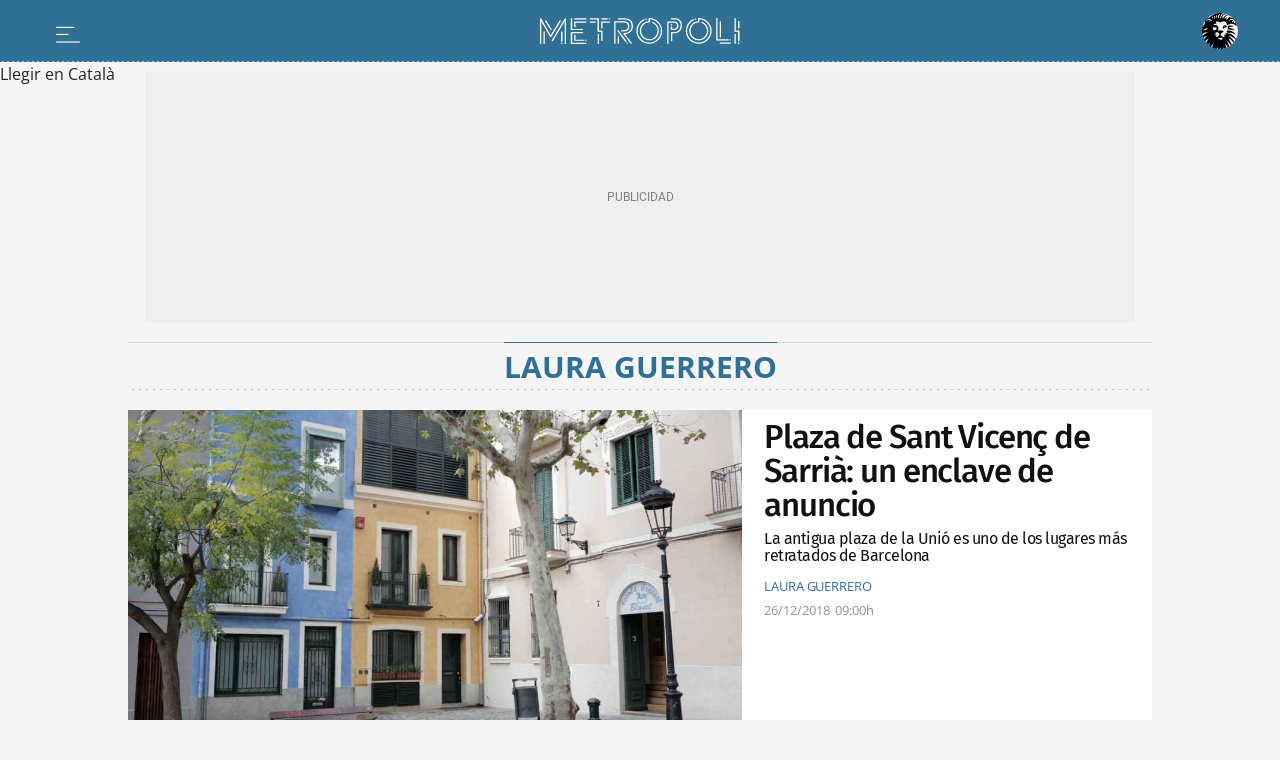

--- FILE ---
content_type: text/html; charset=UTF-8
request_url: https://metropoliabierta.elespanol.com/autor/laura-guerrero/
body_size: 22919
content:
<!DOCTYPE html>
<html lang="es">    <head>

        <title>Artículos escritos por LAURA GUERRERO en EL ESPAÑOL.</title>

        <link rel="preconnect" href="https://a1.eestatic.com">
            <link rel="preconnect" href="https://www.googletagmanager.com">
        <link rel="alternate" title="RSS Artículos escritos por LAURA GUERRERO en EL ESPAÑOL." href="/rss/autor/laura-guerrero/"
                          type="application/rss+xml"/>
                <link rel="canonical" href="https://metropoliabierta.elespanol.com/autor/laura-guerrero/"/>
                <meta charset="UTF-8"/>
  <meta name="viewport" content="width=device-width, initial-scale=1.0, minimum-scale=1.0"/>
  <meta property="og:site_name" content="Metropoli abierta"/>
  <meta property="fb:pages" content="294147507392184"/>
  <meta property="nrbi:sections" content="LAURA GUERRERO"/>
  
                  <link rel="shortcut icon" type="image/x-icon" href="https://a1.eestatic.com/metropoliabierta/2023/10/24/FAVICON_-5.png">
    <link rel="apple-touch-icon" href="https://a1.eestatic.com/metropoliabierta/2023/10/24/METROPOLI_181_2.png" />
    <link rel="icon" sizes="32x32" href="https://a1.eestatic.com/metropoliabierta/2023/10/24/METROPOLI_183_1.png" />
    <link rel="icon" sizes="96x96" href="https://a1.eestatic.com/metropoliabierta/2023/10/24/METROPOLI_182_1.png" />
    <link rel="icon" sizes="180x180" href="https://a1.eestatic.com/metropoliabierta/2023/10/24/METROPOLI_181_3.png" />
        
                    <style>
    :root {
    --bodyBackground-color:#F5F5F5;
    --containerBackground-color:#f5f5f5;
    --colorbackgroundPrimary:#f5f5f5;
    --headerMainBar:134px;
    --headerReducedMainBar:62px;
    --headerBottomBar:50px;
    --headerMobileMainBar:40px;
    --headerTranslateBar:30px;
    --headerSize:calc(var(--headerMainBar) + var(--headerBottomBar) + var(--headerTranslateBar));
    --headerMainSize:calc(var(--headerReducedSize) + var(--headerTranslateBar));
    --headerReducedSize:var(--headerReducedMainBar);
    --headerMobileSize:calc(var(--headerMobileMainBar));
    --headerContainer_background:#307094;
    --headerContainerReduced_background:#307094;
    --mainHeaderBtnBefore_color:#fff;
    --mainHeaderBtnAfter_color:#fff;
    --mainHeaderBtnBeforeReduced_color:#ffff;
    --mainHeaderBorder_color:#fff;
    --mainHeaderSuscribe_background:#fff;
    --mainHeaderSuscribeText_color:#307094;
    --mainHeaderSuscribeTextReduced_color:#307094;
    --mainHeaderSuscribeReduced_background:#ffff;
    --mainHeaderSuscribeReduced_color:#307094;
    --mainHeaderSuscribeText_contenido:"Suscríbete por 1€";
    --mainHeaderBurguerArrow_color:#111;
    --titleFontSizeSuscriptorMobile:10px;
    --titleLineHeightSuscriptorMobile:12px;
    --titleFontSizeSuscriptorDesktop:16px;
    --titleLineHeightSuscriptorDesktop:18px;
    --mainHeaderLoginText_color:#FFF;
    --mainHeaderLoginTextReduced_color:#fff;
    --mainHeaderLoginSuscriptor_background:#fff;
    --mainHeaderLoginSuscriptorReduced_background:#fff;
    --mainHeaderLoginSuscriptor_color:#307094;
    --mainHeaderLoginSuscriptorReduced_color:#307094;
    --mainHeaderBarBottomArrowSuscriptor_color:#fff;
    --mainHeaderLogin_color:#fff;
    --mainHeaderLogin_background:#307094;
    --mainHeaderBarBottom_background:#307094;
    --mainHeaderBarBottom_color:#fff;
    --mainHeaderBarBottomArrow_color:#fff;
    --mainHeaderBarBottomItem_color:#fff;
    --mainHeaderTopBar_color:#fff;
    --mainHeaderTopBar_background:#307094;
    --widthLogo:314px;
    --heightLogo:45px;
    --widthLogoReduced:200px;
    --heightLogoReduced:36px;
    --widthMobileLogo:155px;
    --heightMobileLogo:20px;
    --heightMobileLogoReduced:20px;
    --widthMobileLogoReduced:155px;
    --barTranslate_Display:flex;
    --barTranslate_Background:#307094;
    --barTranslate_Color:#fff;
    --barTranslateBorder_Color:#fff;
    --headingTopBorder_color:#307094;
    --modGeneric_background:#F0F0F0;
    --modGenericBorder_color:#111;
    --modDefaultTitle-color:#fff;
    --modDefaultBackground-color:#307094;
    --modDefault-color:#111;
    --modHeadingBorder-color:linear-gradient(to right, #fff 16%, rgba(255, 255, 255, 0) 0%);
    --artBodyBackground-color:#fff;
    --artBodyPadding:12px 10px;
    --artBodyPaddingFlag:10px;
    --artGeneric_background:#307094;
    --artGeneric_color:#fff;
    --kickerGeneric_background:#307094;
    --kickerGeneric_color:#fff;
    --kickerGenericBorder_color:#307094;
    --kickerGenericBorder_background:#307094;
    --kickerGenericBorderRadius_color:#307094;
    --kickerGenericBorderRadius_background:#fff;
    --kickerGenericText_color:#307094;
    --artOpinion_background:#fff;
    --artOpinionBorder_color:#307094;
    --artOpinionImageBorder_color:#307094;
    --artOpinionImage_padding:0 10px;
    --artOpinionFlagImage_padding:10px 0 0 10px;
    --artOpinionFlagImageTablet_padding:0px 10px;
    --portadillasTitleFontSizeBandera16:calc(23px - 2px);
    --portadillasTitleLineHeightBandera16:calc(24px + 4px);
    --portadillasMobileTitleFontSizeBandera16:20px;
    --portadillasMobileTitleLineHeightBandera16:21px;
    --portadillasPaginationBotonColor:#307094;
    --portadillasPaginationBotonBorderColor:#307094;
    --portadillasPaginationBotonBackgroundHover:#6db0d5;
    --portadillasPaginationBotonBackgroundActive:#6db0d5;
    --portadillasHeadingAuthorFonts:'Fira Sans', sans-serif;
    --portadillasHeadingAuthorSize:18px;
    --portadillasHeadingAuthorLineHeight:24px;
    --lastNewsLinkColor:#307094;
    --buscadorAuthorColor:#307094;
    --rankingColor:#307094;
    --colorTextHighlighted:#307094;
    --fullArticleBackground-color:#F5F5F5;
    --articleRelatedBackground-color:#F5F5F5;
    --relNewsBackground-color:#F5F5F5;
    --fontGenericTitle:'Fira Sans', sans-serif;
    --fontGenericTitle_color:#111;
    --fontGenericSubtitle:'Fira Sans', sans-serif;
    --fontGenericSubtitle_color:#111;
    --fontGenericKicker:'Open Sans', sans-serif;
    --fontGenericHeadingTitle:'Open Sans', sans-serif;
    --fontGenericHeadingTitle_color:#307094;
    --fontGenericIntro:'Fira Sans', sans-serif;
    --fontGenericIntro_color:#595959;
    --fontGenericInfo:'Open Sans', sans-serif;
    --fontGenericInfo_color:#307094;
    --fontGenericRelated:'Fira Sans', sans-serif;
    --fontGenericRelated_color:#595959;
    --contentColor:#307094;
    --fontTitle:'Fira Sans', sans-serif;
    --fontTitleWeight:700;
    --fontTitleOpinion:'Fira Sans', sans-serif;
    --siteletterSpacingS3:-1px;
    --sitelineHeightS3:49px;
    --footerBackground-color:#f5f5f5;
    --logoFooterMobileAMP-width:135px;
    --logoFooter-height:40px;
    --logoFooterTablet-height:40px;
    --logoFooterMobile-height:40px;
    --btnTransBackground:#307094;
    --btnTransColor:#fff;
    --mainHeaderLogo_url:url(https://a2.elespanol.com/metropoliabierta/2023/10/16/metropoli.svg);
    --mainHeaderLogoReduced_url:url(https://a2.elespanol.com/metropoliabierta/2023/10/16/metropoli_1.svg);
    --mainHeaderTopBarLogo_url:url(https://a2.elespanol.com/metropoliabierta/2023/10/16/logo-ee-white.svg);
    --mainHeaderLogoReducedDark_url:url(https://a2.elespanol.com/metropoliabierta/2024/03/18/metropoli.svg);
    --mainHeaderMobileLogoReduced_url:url(https://a2.elespanol.com/metropoliabierta/2023/10/16/metropoli_2.svg);
    --showElEspanolLogo:1;
        }
</style><link href="https://a2.elespanol.com/assets/frontpage/v1/css/index-portadillas-site_skeleton.css?v=740" rel="stylesheet" type="text/css">
    
                        <script>(window.jeefRemoteConfig = window.jeefRemoteConfig || []).push({"site":"metropoliabierta","assets":"https:\/\/a2.elespanol.com","indigitall":{"appKey":"5b200032-8916-4e21-9cea-853e86ba9de2"},"geaConfig":{"endPointButton":"https:\/\/www.elespanol.com\/login\/gea\/","publicationId":"elespanol.com","name":"EL ESPA\u00d1OL","subscriptionCookieName":"sus","paywall":{"disabled":false,"name":"hnee_muggle","maxViews":10,"type":"footer","sectionsFree":[],"innerHTML":"<div class=\"tp-container-inner\"><iframe id=\"offer_ef2a14e9fa9d75eaa53f-0\" name=\"offer_ef2a14e9fa9d75eaa53f-0\" title=\"offer_ef2a14e9fa9d75eaa53f-0\" scrolling=\"no\" allowtransparency=\"true\" allow=\"payment\" allowfullscreen=\"true\" src=\"https:\/\/buy.tinypass.com\/checkout\/template\/cacheableShow?aid=HEQTYbTpKq&amp;templateId=OTEWNNNFP38J&amp;gaClientId=1926433640.1666948881&amp;offerId=fakeOfferId&amp;experienceId=EXSPD0ULFHYY&amp;iframeId=offer_ef2a14e9fa9d75eaa53f-0&amp;displayMode=inline&amp;pianoIdUrl=https%3A%2F%2Fsocial.elespanol.com%2Fid%2F&amp;widget=template&amp;url=${callBack}\" frameborder=\"0\" style=\"overflow: hidden; background-color: transparent; border: 0px; width: ${window_width}px; height: 600px;\"><\/iframe><\/div>"}},"lazyAd":{"mobile":true,"tablet":true,"desktop":true},"ad":{"gpt":{"position":{"STICKY":"sticky"},"adPaths":{"7000000":{"home":"\/20301922\/metropoli\/ma_home","interior":"\/20301922\/metropoli\/ma_home"},"default":{"home":"\/20301922\/metropoli\/ma_home","interior":"\/20301922\/metropoli\/ma","gallery":"\/20301922\/metropoli\/ma","minutoa":"\/20301922\/metropoli\/ma","widget":"\/20301922\/metropoli\/ma","paragraph":"\/20301922\/metropoli\/ma","insurHom":"\/20301922\/metropoli\/ma","insurInt":"\/20301922\/metropoli\/ma","stickyHom":"\/20301922\/metropoli\/ma","stickyInt":"\/20301922\/metropoli\/ma","interiorRobamini":"\/20301922\/metropoli\/ma","autoListContents":"\/20301922\/metropoli\/ma"}},"adBidders":{"31949":{"active":false},"1000000":{"active":false,"home":{"active":true},"interior":{"active":false},"adUnits":{"970":{"appnexus":{"placementId":{"desktop":["25602833","25602835","25602836","25602837","25602838","25602839","25602840"],"mobile":["25602807","25602808","25602809","25602810","25602811","25602812"]}},"richaudience":{"pid":{"desktop":["EV4FffnE64","WvEvRPMJ0a","ushspUhEnA","Ar5cwVHRdW","BwBeGGbTeN","eMk7tHDYze","HK0VbVZ20p"],"mobile":["cpKHKwwMk6","YivxEVseZm","URQLIDL9jy","0i6kKVsaj7","8Ec4QjjrTG","TBpmcU4F8g"]}},"criteo":{"networkId":{"desktop":"11422","mobile":"11422"},"pubid":"5U8G1B_5273"},"nexx360":{"account":1056,"tagId":{"desktop":["xh06njhv","g4dx2tyb","pcbd6a0e","aw46jnxf","uaikselr","tslxkezv","yvzduyfo"],"mobile":["nrhvav0l","aqegc3z9","awc4y0st","ifmdh1kz","tckxu0lc","wilmjr23"]}},"rubicon":{"accountId":17350,"siteId":{"mobile":[564630,564648],"desktop":[564628,564646]},"zoneId":{"mobile":[3570582,3570612],"desktop":[3570580,3570606]}}},"roba":{"appnexus":{"placementId":{"mobile":["21337603","25602796","25602797","25602798","25602799","25602802","25602803","25602805"],"desktop":["25602814","25602821","25602822","25602823","25602824","25602826","25602827","25602828"]}},"richaudience":{"pid":{"mobile":["omXF2iIsIS","YHhMX4GGcY","ovX8YjTek9","3DBDL9l5wT","GTCqBFPOai","Pwb9hZAZBB","vXnRhmoUi5","rhuSskVL8l"],"desktop":["v1YCWajzSj","i49IGh0XHD","betHHgJcwr","JJhCGHZC82","CWuWWBuHA3","APtkA3DPZ2","7W1rkOB1R5","pWWBeAgyDA"]}},"criteo":{"networkId":{"mobile":"11422","desktop":"11422"},"pubid":"5U8G1B_5273"},"nexx360":{"account":1056,"tagId":{"desktop":["znrnjvbz","wpyczgjk","4kosqpcs","68mjowvn","dmlibczu","gjyxc05s","udpngdjw","vxyai7dn"]}},"rubicon":{"accountId":17350,"siteId":{"mobile":[564632,564634,564636,564638,564640,564642],"desktop":[564632,564634,564636,564638,564640,564642]},"zoneId":{"mobile":[3570584,3570586,3570588,3570590,3570592,3570594],"desktop":[3570584,3570586,3570588,3570590,3570592,3570594]}},"teads":{"pageId":189475,"placementId":{"mobile":204593},"allowedContainers":["robasuperior","roba02","roba03"]}},"sky":{"appnexus":{"placementId":{"desktop":["21337600","21337601"]}},"richaudience":{"pid":{"desktop":["kd4mIUrlNd","7QiUlE7AtP"]}},"criteo":{"networkId":{"desktop":"11422"},"pubid":"5U8G1B_5273"},"nexx360":{"account":1056,"tagId":{"desktop":["xwchyuki","qbzfclsd"]}}},"sticky":{"appnexus":{"placementId":{"mobile":["21337610"],"desktop":[]}},"richaudience":{"pid":{"mobile":["gLa62L27ea"],"desktop":[]}},"criteo":{"networkId":{"mobile":"11422","desktop":"11422"},"pubid":"5U8G1B_5273"},"nexx360":{"account":1056,"tagId":{"mobile":["ug5fskzw"],"desktop":[]}},"ogury":{"assetKey":"OGY-F403DB3FE43E","adUnitId":{"mobile":["wm-hb-foot-elespa-hatho-mfgm5axex9xr"],"desktop":[]}},"rubicon":{"accountId":17350,"siteId":{"mobile":[570452],"desktop":[564644]},"zoneId":{"mobile":[3606690],"desktop":[35706606]}}},"size1x1":[]}},"default":{"active":true,"home":{"active":true},"interior":{"active":true},"adUnits":{"970":{"appnexus":{"placementId":{"desktop":["25602833","25602835","25602836","25602837","25602838","25602839","25602840"],"mobile":["25602807","25602808","25602809","25602810","25602811","25602812"]}},"richaudience":{"pid":{"desktop":["EV4FffnE64","WvEvRPMJ0a","ushspUhEnA","Ar5cwVHRdW","BwBeGGbTeN","eMk7tHDYze","HK0VbVZ20p"],"mobile":["cpKHKwwMk6","YivxEVseZm","URQLIDL9jy","0i6kKVsaj7","8Ec4QjjrTG","TBpmcU4F8g"]}},"criteo":{"networkId":{"desktop":"11422","mobile":"11422"},"pubid":"5U8G1B_5273"},"nexx360":{"account":1056,"tagId":{"desktop":["xh06njhv","g4dx2tyb","pcbd6a0e","aw46jnxf","uaikselr","tslxkezv","yvzduyfo"],"mobile":["nrhvav0l","aqegc3z9","awc4y0st","ifmdh1kz","tckxu0lc","wilmjr23"]}},"rubicon":{"accountId":17350,"siteId":{"mobile":[564630,564648],"desktop":[564628,564646]},"zoneId":{"mobile":[3570582,3570612],"desktop":[3570580,3570606]}}},"roba":{"appnexus":{"placementId":{"mobile":["21337603","25602796","25602797","25602798","25602799","25602802","25602803","25602805"],"desktop":["25602814","25602821","25602822","25602823","25602824","25602826","25602827","25602828"]}},"richaudience":{"pid":{"mobile":["omXF2iIsIS","YHhMX4GGcY","ovX8YjTek9","3DBDL9l5wT","GTCqBFPOai","Pwb9hZAZBB","vXnRhmoUi5","rhuSskVL8l"],"desktop":["v1YCWajzSj","i49IGh0XHD","betHHgJcwr","JJhCGHZC82","CWuWWBuHA3","APtkA3DPZ2","7W1rkOB1R5","pWWBeAgyDA"]}},"criteo":{"networkId":{"mobile":"11422","desktop":"11422"},"pubid":"5U8G1B_5273"},"nexx360":{"account":1056,"tagId":{"desktop":["znrnjvbz","wpyczgjk","4kosqpcs","68mjowvn","dmlibczu","gjyxc05s","udpngdjw","vxyai7dn"]}},"rubicon":{"accountId":17350,"siteId":{"mobile":[564632,564634,564636,564638,564640,564642],"desktop":[564632,564634,564636,564638,564640,564642]},"zoneId":{"mobile":[3570584,3570586,3570588,3570590,3570592,3570594],"desktop":[3570584,3570586,3570588,3570590,3570592,3570594]}},"teads":{"pageId":189475,"placementId":{"mobile":204593},"allowedContainers":["robasuperior","roba02","roba03"]}},"sky":{"appnexus":{"placementId":{"desktop":["21337600","21337601"]}},"richaudience":{"pid":{"desktop":["kd4mIUrlNd","7QiUlE7AtP"]}},"criteo":{"networkId":{"desktop":"11422"},"pubid":"5U8G1B_5273"},"nexx360":{"account":1056,"tagId":{"desktop":["xwchyuki","qbzfclsd"]}}},"sticky":{"appnexus":{"placementId":{"mobile":["21337610"],"desktop":[]}},"richaudience":{"pid":{"mobile":["gLa62L27ea"],"desktop":[]}},"criteo":{"networkId":{"mobile":"11422","desktop":"11422"},"pubid":"5U8G1B_5273"},"nexx360":{"account":1056,"tagId":{"mobile":["ug5fskzw"],"desktop":[]}},"ogury":{"assetKey":"OGY-F403DB3FE43E","adUnitId":{"mobile":["wm-hb-foot-elespa-hatho-mfgm5axex9xr"],"desktop":[]}},"rubicon":{"accountId":17350,"siteId":{"mobile":[570452],"desktop":[564644]},"zoneId":{"mobile":[3606690],"desktop":[35706606]}}},"size1x1":[]}}},"lazyload":{"default":"native"},"discardSectionsAndTagsGpt":{"default":[]}},"disable":false,"adUser":{"disable":false},"exclusiveSegments":[],"formatTypes":{"IN_IMAGE":"inImage","RELATED":"related","INTERSTITIAL":"interstitial","SCRIPTS":"scripts","MID_ARTICLE":"midArticle","IN_TEXT_1":"inText1","IN_TEXT_2":"inText2","GPT":"gpt"},"lazyTimeout":500,"formats":{"inText1":{"default":{"provider":false}},"inText2":{"default":{"provider":false}},"related":{"default":{"provider":"addoor","conf":"1875"}},"midArticle":{"default":{"provider":"addoor","conf":{"mobile":"1038","desktop":"1901"}}},"sideBar":{"default":false},"inImage":{"disabled":false,"default":{"provider":"seedtag","conf":"8028-1220-01"}},"scripts":{"default":"AdVidoomy"},"providers":{"SUNMEDIA":"sunmedia","OUTBRAIN":"outbrain","ADDOOR":"addoor","TABOOLA":"taboola","ADVIDOOMY":"AdVidoomy","SEEDTAG":"seedtag","ADGAGE":"adgage","GPT":"gpt","EXCO":"exco"},"gpt":{"default":"gpt"},"interstitial":{"default":{"provider":"adgage","conf":"https:\/\/cdn.adkaora.space\/elespanol\/generic\/prod\/adk-init.js"}}},"stickyConfig":{"home":true,"content":false,"disableMobile":false},"disableAd1x1":{"default":false},"vidoomy":"on","enableVidoomySections":{"default":true,"sectionIds":{"7000000":false}},"scriptsBeforeGPT":{"default":"\/\/scripts.ssm.codes\/metropoliabiertaelespanolcom.js"},"enableRefreshGPT":{"default":true},"scriptsAfterGPT":{"default":false}},"stats":{"isOkDomains":true,"analytics":{"disabled":false,"all":"UA-88239149-1","uas":{"default":{"GMG":"UA-198308061-1","METROPOLIABIERTA":"UA-58108281-1"}},"uasGA4":{"default":["G-HKP6ECEF8C","G-7S4W42JW0J"],"piano":"G-HKP6ECEF8C"}},"comscore":{"disabled":false,"c1":"2","c2":"20873135","pageCandidate":"\/comscore\/json\/","firstParty":true},"gfk":{"mediaID":"MetropoliabiertaelespanolWeb","url":"\/\/es-config.sensic.net\/s2s-web.js","urlPre":"\/\/es-config-preproduction.sensic.net\/s2s-web.js","disabled":false,"cp1Default":"metropoliabierta.elespanol.com","cp1DefaultApp":"com.elespanol"},"optimalNetwork":{"isEnable":true},"liveRamp":{"disabled":false}},"dyn":{"addevwebJS":{"discardSectionsAndTags":{"default":[]}}},"user":{"userRoutes":{"wsSecure":"https:\/\/seguro.elespanol.com\/static\/sortingHat.js","wsSecureHomeDomain":"https:\/\/www.elespanol.com\/static\/sortingHat.js","fluffyDoor":"https:\/\/seguro.elespanol.com\/usuarios\/login\/modal\/","logoutPage":"https:\/\/seguro.elespanol.com\/usuarios\/logout\/","loginPageAMP":"https:\/\/seguro.elespanol.com\/amp\/usuarios\/login\/","subscriptionPage":"https:\/\/www.elespanol.com\/suscripciones\/","ws":"https:\/\/metropoliabierta.elespanol.com\/static\/sortingHat.js","profilePage":"https:\/\/metropoliabierta.elespanol.com\/usuarios\/perfil\/","loginPage":"https:\/\/seguro.elespanol.com\/metropoliabierta\/usuarios\/login\/","home":"https:\/\/metropoliabierta.elespanol.com","stage":"metropoliabierta"},"piano_modals":{"user":{"login":{"stage":"metropoliabierta"},"register":{"stage":"metropoliabierta"},"restore":{"stage":"metropoliabierta"},"new-password":{"stage":"metropoliabierta"}}}},"sectionsIds":{"home":7000000},"subDomain":".elespanol.com","social":{"facebook":{"redirectUri":"http:\/\/www.elespanol.com\/dummy\/social\/close\/","appId":"154344738239486"}},"linkslp":{"legalpolicy":"https:\/\/www.elespanol.com\/aviso_legal\/"},"sharedConfRRSS":{"twitter":{"via":{"default":"BCNmetropoli"}}},"comments":{"enabled":false},"app":{"disableInterface":false},"loteria":{"ws":{"principalPrizes":"https:\/\/www.elespanol.com\/services\/lottery\/data\/{YEAR}\/principal-prices\/"}}})</script>

    <script id="critical">(function(){function p(t,e){if(!(t instanceof e))throw new TypeError("Cannot call a class as a function")}function O(t){"@babel/helpers - typeof";return O=typeof Symbol=="function"&&typeof Symbol.iterator=="symbol"?function(e){return typeof e}:function(e){return e&&typeof Symbol=="function"&&e.constructor===Symbol&&e!==Symbol.prototype?"symbol":typeof e},O(t)}function h(t,e){if(O(t)!="object"||!t)return t;var r=t[Symbol.toPrimitive];if(r!==void 0){var n=r.call(t,e||"default");if(O(n)!="object")return n;throw new TypeError("@@toPrimitive must return a primitive value.")}return(e==="string"?String:Number)(t)}function L(t){var e=h(t,"string");return O(e)=="symbol"?e:String(e)}function j(t,e){for(var r=0;r<e.length;r++){var n=e[r];n.enumerable=n.enumerable||!1,n.configurable=!0,"value"in n&&(n.writable=!0),Object.defineProperty(t,L(n.key),n)}}function d(t,e,r){return e&&j(t.prototype,e),r&&j(t,r),Object.defineProperty(t,"prototype",{writable:!1}),t}typeof Object.assign!="function"&&Object.defineProperty(Object,"assign",{value:function(e,r){"use strict";if(e==null)throw new TypeError("Cannot convert undefined or null to object");for(var n=Object(e),i=1;i<arguments.length;i++){var a=arguments[i];if(a!=null)for(var c in a)Object.prototype.hasOwnProperty.call(a,c)&&(n[c]=a[c])}return n},writable:!0,configurable:!0});var W=window;function k(t){return t!==void 0}function m(t,e,r){var n=t.split("."),i=r||W;!(n[0]in i)&&i.execScript&&i.execScript("var "+n[0]);for(var a;n.length&&(a=n.shift());)!n.length&&k(e)?i=i[a]=e:i[a]?i=i[a]:i=i[a]={};return i}function A(t){if(t===void 0)throw new ReferenceError("this hasn't been initialised - super() hasn't been called");return t}function C(t,e){if(e&&(O(e)==="object"||typeof e=="function"))return e;if(e!==void 0)throw new TypeError("Derived constructors may only return object or undefined");return A(t)}function y(t){return y=Object.setPrototypeOf?Object.getPrototypeOf.bind():function(r){return r.__proto__||Object.getPrototypeOf(r)},y(t)}function N(t,e){return N=Object.setPrototypeOf?Object.setPrototypeOf.bind():function(n,i){return n.__proto__=i,n},N(t,e)}function g(t,e){if(typeof e!="function"&&e!==null)throw new TypeError("Super expression must either be null or a function");t.prototype=Object.create(e&&e.prototype,{constructor:{value:t,writable:!0,configurable:!0}}),Object.defineProperty(t,"prototype",{writable:!1}),e&&N(t,e)}var x=d(function t(e){p(this,t),this.type=e,this.target=null,this.currentTarget=null});function G(t,e,r){return e=y(e),C(t,U()?Reflect.construct(e,r||[],y(t).constructor):e.apply(t,r))}function U(){try{var t=!Boolean.prototype.valueOf.call(Reflect.construct(Boolean,[],function(){}))}catch(e){}return(U=function(){return!!t})()}m("jeef.events.DOMEvent");var o=function(t){g(e,t);function e(r){var n;return p(this,e),n=G(this,e,[r]),n.native={},n.prop=0,n.currentTarget={},n.innerHandler=null,n.nativeType=null,n}return d(e,[{key:"unlisten",value:function(){this.currentTarget.removeEventListener(this.nativeType,this.innerHandler)}}]),e}(x);o.ON_DOM_SWYPE_TOP="onDOMSwypeTop";o.ON_DOM_SWYPE_BOT="onDOMSwypeBot";o.ON_DOM_SWYPE_LEFT="onDOMSwypeLeft";o.ON_DOM_SWYPE_RIGHT="onDOMSwypeRight";o.ON_DOM_SCROLL_TOP="onDOMScrollTop";o.ON_DOM_SCROLL_BOTTOM="onDOMScrollBottom";o.ON_DOM_SCROLL_LEFT_MAX="onDomScrollLeftMax";o.ON_DOM_SCROLL_LEFT_PROGRESS="onDomScrollLeftProgress";o.ON_DOM_SCROLL_PROGRESS="onDOMScrollProgress";o.ON_DOM_SCROLL="onDOMScroll";o.ON_DOM_RESIZE="onDOMResize";o.ON_DOM_CONTRASCROLL_UP="onDOMContraScrollUp";o.ON_DOM_CONTRASCROLL_DOWN="onDOMContraScrollDown";o.ON_DOM_LOAD="load";o.ON_DOM_CONTENT_LOADED="DOMContentLoaded";o.ON_DOM_CLICK="click";o.ON_DOM_KEYUP="keyup";o.ON_DOM_KEYDOWN="keydown";o.ON_DOM_SUBMIT_FORM="submit";o.ON_DOM_SELECT_CHANGE="change";o.ON_DOM_SELECT_FOCUS="focus";o.ON_DOM_MOUSE_ENTER="mouseenter";o.ON_DOM_MOUSE_LEAVE="mouseleave";o.ON_DOM_MESSAGE="message";o.ON_DOM_SCROLL_GREATERTHAN="onDOMScrollGreaterThan";o.ON_DOM_SCROLL_LESSTHAN="onDOMScrollLessThan";window.jeef.events.DOMEvent=o;m("jeef.events");jeef.provide=m;function P(t,e,r,n){if(t){var i=n||this,a=function S(f){var s=new o,v;return s.type=e,s.target=f.srcElement||f.target,s.delegateTarget=t,s.currentTarget=f.currentTarget,s.native=f,s.innerHandler=S,s.nativeType=e,v=r.apply(n,[s]),v===!1&&(f.stopPropagation(),f.preventDefault()),v};if(t.addEventListener){var c=["mouseenter","mouseleave","mousedown","resize","orientationchange","scroll"],b=["touchstart","touchend","touchmove"];return c.indexOf(e)>-1?t.addEventListener(e,a,{passive:!0}):b.indexOf(e)>-1?t.addEventListener(e,a,{passive:!1}):t.addEventListener(e,a,!1),a}else t.listen&&t.listen(e,r,n)}else console.error("Se ha intentado escuchar eventos de un elemento no definido")}function H(t,e,r,n){t.removeEventListener?t.removeEventListener(e,r):t.unlisten&&t.unlisten(e,r,n)}window.jeef.events.listen=P;window.jeef.events.unlisten=H;m("jeeiSite.dyn.DynManager");var D={components:{PODCAST:"podcast",GALLERY:"gallery",GALLERY_NEWS:"gallerynews",ADLOAD:"adLoad",BOLSA_GRAPH:"bolsa_graph",BOLSA_MODULE:"bolsa_module",OPTA:"opta",COUNT_DOWN:"count_down",SPOTIM:"spot_im",INVERTIA_COMPANY_FINANCIAL_DATA:"invertia_company_financial_data",INVERTIA_COMPANY_REAL_TIME:"invertia_company_real_tiome",INVERTIA_COMPANY_MEDIUM_REAL_TIME:"invertia_company_mediaum_real_tiome",INVERTIA_COMPANY_TECH_ANALYSIS:"invertia_tech_analysis",INVERTIA_INDEXES:"invertia_indexes",INVERTIA_COMPANY_QUOTE:"invertia_quote",INVERTIA_COMPANY_FULL_QUOTE:"invertia_full_quote",INVERTIA_TAB_MARKET_OVERVIEW:"invertia_tab_market_oveview",POLL:"poll",OPTA_CYCLING_LIVE:"opta_cycling_live",OPTA_TENNIS_LIVE:"opta_tennis_live",OPTA_BASKET_LIVE:"opta_basket_live",OPTA_HANDBALL_LIVE:"opta_handball_live",POP:"pop",LIVEBLOG:"liveblog",ELECCIONES:"elecciones 26J",ADVSM_YOUTUBE:"advsm_youtube",CAROUSEL_GIFFS:"carousel_giffs",OPTA_SCORE:"opta_score",SURVEY_TOP_100:"survey_top_100",DARK_MODE:"dark_mode"},data:{SOCIAL:"social",LAZYLOAD:"lazy",INFO:"info",INFO_AD:"infoAd",COMMENTINFO:"commentInfo",COMMENTNUM:"commentNum",SOCIAL_FOLLOWERS:"socialFollowers",INFO_PROMOTIONS:"infoPromotions",INFO_SWG:"infoSWG",INFO_EDITIONV2_NEWS:"infoEditionv2News",FN:"fn"},triggers:{ON_LOAD:"load",ON_DOM_CONTENT_LOADED:"DOMContentLoaded",ON_DOM_CONTENT_LOADED2:"DOMContentLoaded2",ON_DOM_CONTENT_LOADED3:"DOMContentLoaded3",ON_AD_READY:"adReady",ON_WIZARD:"onWizard",ON_BASE_READY:"onBaseReady"}},Ie=D.triggers,Y=D.data,Re=D.components;window.jeeiSite.dyn.triggers=D.triggers;window.jeeiSite.dyn.data=D.data;window.jeeiSite.dyn.components=D.components;var l={elespanol:"elespanol",cronicavasca:"cronicavasca",cronicaglobal:"cronicaglobal",metropoliabierta:"metropoliabierta",elespanolb:"elespanolb"};var K=function(){var e,r=window.location.hostname;switch(!0){case r.includes(l.metropoliabierta):e=l.metropoliabierta;break;case r.includes(l.cronicaglobal):e=l.cronicaglobal;break;case r.includes(l.cronicavasca):e=l.cronicavasca;break;case r.includes(l.elespanolb):e=l.elespanolb;break;default:e=l.elespanol;break}return e},V=K();var F=function(){function t(){p(this,t)}return d(t,null,[{key:"init",value:function(){(function(){var r=window.location.hostname.replace(/^www\./,"").toLowerCase(),n=window.location.href.toLowerCase();if(!r.endsWith("elespanol.com")&&!n.includes("preview")){document.documentElement.innerHTML="";var i=document.createElement("meta");i.name="robots",i.content="none",document.head&&document.head.insertBefore(i,document.head.firstChild),document.body&&document.body.remove()}})()}}]),t}();m("jeeiSite.dyn.DynManager");var I=null;window.marfeel=window.marfeel||{cmd:[]};var z=function(){function t(){p(this,t),P(document,"DOMContentLoaded",function(){window.jeeiSite.dyn.DOMContentLoaded=!0,F.init()})}return d(t,[{key:"load",value:function(r){var n=!1;Array.isArray(r)&&r.forEach(function(u){if(u.type===Y.INFO){var E,R=u==null||(E=u.params)===null||E===void 0?void 0:E.elements;Array.isArray(R)&&R.forEach(function(w){w!=null&&w.data.isSuscriberContent&&(n=!0)})}});function i(u){return decodeURIComponent(escape(window.atob(u)))}var a=Math.floor(Date.now()/1e3);function c(u,E){return u[E]&&u[E]>=a}var b="juid",S=null,f=!1;if(n){var s,v=(s=document.cookie.split(";").find(function(u){return u.trim().startsWith(b+"=")}))===null||s===void 0?void 0:s.split("=")[1];if(v){var M;if(S=JSON.parse(i(v.split(".")[1])),(M=S)!==null&&M!==void 0&&M.products){var T,_=(T=S)===null||T===void 0?void 0:T.products;switch(V){case l.cronicavasca:f=c(_,"SCV");break;case l.cronicaglobal:f=c(_,"SCG");break;case l.elespanol:case l.magas:case l.metropoliabierta:case l.elespanolb:default:switch(window.location.pathname.split("/")[1]){case"invertia":f=c(_,"SUS")||c(_,"SUI");break;case"el-cultural":f=c(_,"SUS")||c(_,"SUE")||c(_,"CULW");break;default:f=c(_,"SUS")||c(_,"SUE")}break}}if(n&&!f){var B=".content-not-granted-paywall {display:none}";document.head.insertAdjacentHTML("beforeend",'<style id="critical-no-granted">'.concat(B,"</style>"))}}}window.jeeiSite.dyn.toLoad.push(r)}}],[{key:"getInstance",value:function(){return I||(I=new t),I}}]),t}();window.jeeiSite.dyn.DynManager=z;window.jeeiSite.dyn.toLoad=[];})();

</script>
    <script nomodule src="https://a2.elespanol.com/assets_js/web/v2/portada.min.js?v=1269" defer></script>
    <script type="module" src="https://a2.elespanol.com/assets_js/web/v2/portada_module.min.js?v=1269" defer></script>

    
                                                    
                                <script type='text/javascript'>
    const data = [{
        "container": "",
        "type": jeeiSite.dyn.data.INFO,
        "trigger": "",
        "params": {"elements":[{"id":3492,"data":{"isSuscriberContent":"","title":"Art\u00edculos escritos por LAURA GUERRERO en EL ESPA\u00d1OL.","type":"author","rating":false,"section":[{"name":"","id":3492}],"ancestorsectionname":"","contentType":"","publish_ts":1698240850,"hashtags":"LAURA_GUERRERO","slugHashTags":"/autor/laura-guerrero/","author":"LAURA GUERRERO","commentable":"","productionSection":"","stickyId":"sticky_reference","audioPlayer":{"status":"off","scope":""},"xVersion":1}}],"main":3492}
    }];
    jeeiSite.dyn.DynManager.getInstance().load(data);
</script>
<script type="application/ld+json">
{
    "@context": "http://schema.org",
    "@type": "BreadcrumbList",
    "itemListElement":
    [
	{
	    "@type": "ListItem",
	    "position": 1,
	    "item": {
		"@id": "/",
		"name": "Metropoli abierta"
	    }
	}
	    ]
}

</script>
                    
    </head>


<body id="id-body" class="autorlaura-guerrero">
<!-- Google Tag Manager (noscript) -->
<noscript>
    <iframe src="https://www.googletagmanager.com/ns.html?id=GTM-5TVCFQX"
            height="0" width="0" style="display:none;visibility:hidden"></iframe>
</noscript>
<!-- End Google Tag Manager (noscript) -->    <div id="fbody" class=""  >

                <header class="header-container">
    <div class="content-main-header">
    <div class="main-header">

        <button class="main-header__menu-btn" data-type="toggler" data-target="burguer-container,self,id-body" data-toggler-type="menu"
        data-action="toggle" data-status="off"></button>
            
        <div class="main-header__logo">
    <div title="Metrópoli">
                    <a class="main-header__link"
               href="https://metropoliabierta.elespanol.com/"
               title="Metrópoli">
                <span class="hidden-text">Metrópoli</span>
            </a>
            </div>

    
</div>

                    <div class="main-header__wrapper">
                                                    <a class="main-header__iconLeon" href="https://www.elespanol.com"></a>
                            </div>
        
    </div>
    </div>

            <div class="bar-translate">
                        <a id="btnTranslate" class="bar-translate__btn" href="#" onclick="setTranslateUrl(event, 'ca')">Llegir en Català </a>
</div>
<script>
    function setTranslateUrl(event, showIn) {
        event.preventDefault(); // Evita que el enlace salte antes de calcular

        // Busca el link rel="alternate" con el hreflang que coincida con showIn
        const link = document.querySelector(`link[rel="alternate"][hreflang="${showIn}"]`);
        const translateBtn = document.getElementById('btnTranslate');
        if (link) {
            // Redirige a la URL correspondiente
            window.location.href = link.href;
        } else {
            translateBtn.href = 'javascript:void(0);';
            console.warn(`No se encontró un <link rel="alternate"> con hreflang="${showIn}"`);
        }
    }
</script>
    
        <nav id="burguer-container" class="main-header__panel" data-type="toggler" data-status="off" data-action="toggle">
        <div class="main-header-content">

            <div class="main-header__container-item">

                <div class="main-header__item-burguer">
    <div class="panel__title">
        <span>Secciones</span>
    </div>
    <ul class="panel__list panel__list--dropdown">
                    <li id="nav-list-59K72S6EZC8BVT2GNWYZZ5KSCG-2007130" class="list__item" data-status="off"
    data-action="toggle">

    <a class="list__link"                            href="https://metropoliabierta.elespanol.com/movilidad/"
    >
        Movilidad</a>

        </li>
                    <li id="nav-list-59K72S6EZC8BVT2GNWYZZ5KSCG-2007120" class="list__item" data-status="off"
    data-action="toggle">

    <a class="list__link"                            href="https://metropoliabierta.elespanol.com/vivir-en-barcelona/"
    >
        Vivir en BCN</a>

        </li>
                    <li id="nav-list-59K72S6EZC8BVT2GNWYZZ5KSCG-2007121" class="list__item" data-status="off"
    data-action="toggle">

    <a class="list__link"                            href="https://metropoliabierta.elespanol.com/el-pulso-de-la-ciudad/"
    >
        El pulso</a>

                <button class=" item__more"
                data-action="toggle"
                data-type="toggler"
                data-toggler-type="menu"
                data-target="nav-list-59K72S6EZC8BVT2GNWYZZ5KSCG-2007121"></button>
        <ul class="more" >
                            <li class="more__item">
                    <a href="https://metropoliabierta.elespanol.com/sucesos/">Sucesos</a>
                </li>
                    </ul>
    </li>
                    <li id="nav-list-59K72S6EZC8BVT2GNWYZZ5KSCG-2007122" class="list__item" data-status="off"
    data-action="toggle">

    <a class="list__link"                            href="https://metropoliabierta.elespanol.com/informacion-municipal/"
    >
        Información Municipal</a>

        </li>
                    <li id="nav-list-59K72S6EZC8BVT2GNWYZZ5KSCG-2007123" class="list__item" data-status="off"
    data-action="toggle">

    <a class="list__link"                            href="https://metropoliabierta.elespanol.com/economia/"
    >
        Economía</a>

                <button class=" item__more"
                data-action="toggle"
                data-type="toggler"
                data-toggler-type="menu"
                data-target="nav-list-59K72S6EZC8BVT2GNWYZZ5KSCG-2007123"></button>
        <ul class="more" >
                            <li class="more__item">
                    <a href="https://metropoliabierta.elespanol.com/economia/startups-barcelona/">Startups Barcelona</a>
                </li>
                    </ul>
    </li>
                    <li id="nav-list-59K72S6EZC8BVT2GNWYZZ5KSCG-2007124" class="list__item" data-status="off"
    data-action="toggle">

    <a class="list__link"                            href=""
    >
        Distritos</a>

                <button class=" item__more"
                data-action="toggle"
                data-type="toggler"
                data-toggler-type="menu"
                data-target="nav-list-59K72S6EZC8BVT2GNWYZZ5KSCG-2007124"></button>
        <ul class="more" >
                            <li class="more__item">
                    <a href="https://metropoliabierta.elespanol.com/eixample/">Eixample</a>
                </li>
                            <li class="more__item">
                    <a href="https://metropoliabierta.elespanol.com/sarria-sant-gervasi/">Sarrià - Sant Gervasi</a>
                </li>
                            <li class="more__item">
                    <a href="https://metropoliabierta.elespanol.com/ciutat-vella/">Ciutat Vella</a>
                </li>
                            <li class="more__item">
                    <a href="https://metropoliabierta.elespanol.com/sant-marti/">Sant Martí</a>
                </li>
                            <li class="more__item">
                    <a href="https://metropoliabierta.elespanol.com/nou-barris/">Nou Barris</a>
                </li>
                            <li class="more__item">
                    <a href="https://metropoliabierta.elespanol.com/horta-guinardo/">Horta - Guinardó</a>
                </li>
                            <li class="more__item">
                    <a href="https://metropoliabierta.elespanol.com/gracia/">Gràcia</a>
                </li>
                            <li class="more__item">
                    <a href="https://metropoliabierta.elespanol.com/sant-andreu/">Sant Andreu</a>
                </li>
                            <li class="more__item">
                    <a href="https://metropoliabierta.elespanol.com/sants-montjuic/">Sants - Montjuïc</a>
                </li>
                            <li class="more__item">
                    <a href="https://metropoliabierta.elespanol.com/les-corts/">Les Corts</a>
                </li>
                    </ul>
    </li>
                    <li id="nav-list-59K72S6EZC8BVT2GNWYZZ5KSCG-2007125" class="list__item" data-status="off"
    data-action="toggle">

    <a class="list__link"                            href="https://metropoliabierta.elespanol.com/gran-barcelona/"
    >
        Gran Barcelona</a>

                <button class=" item__more"
                data-action="toggle"
                data-type="toggler"
                data-toggler-type="menu"
                data-target="nav-list-59K72S6EZC8BVT2GNWYZZ5KSCG-2007125"></button>
        <ul class="more" >
                            <li class="more__item">
                    <a href="https://metropoliabierta.elespanol.com/temas/badalona/">Badalona</a>
                </li>
                            <li class="more__item">
                    <a href="https://metropoliabierta.elespanol.com/temas/santa_coloma_de_gramenet/">Santa Coloma de Gramenet</a>
                </li>
                            <li class="more__item">
                    <a href="https://metropoliabierta.elespanol.com/temas/sant_adria_de_besos/">Sant Adrià de Besòs</a>
                </li>
                            <li class="more__item">
                    <a href="https://metropoliabierta.elespanol.com/temas/lhospitalet_de_llobregat/">L&#039;Hospitalet</a>
                </li>
                            <li class="more__item">
                    <a href="https://metropoliabierta.elespanol.com/temas/cornella_de_llobregat/">Cornellà</a>
                </li>
                            <li class="more__item">
                    <a href="https://metropoliabierta.elespanol.com/temas/castelldefels/">Castelldefels</a>
                </li>
                            <li class="more__item">
                    <a href="https://metropoliabierta.elespanol.com/temas/esplugues_de_llobregat/">Esplugues</a>
                </li>
                            <li class="more__item">
                    <a href="https://metropoliabierta.elespanol.com/temas/gava/">Gavà</a>
                </li>
                            <li class="more__item">
                    <a href="https://metropoliabierta.elespanol.com/temas/viladecans/">Viladecans</a>
                </li>
                            <li class="more__item">
                    <a href="https://metropoliabierta.elespanol.com/temas/el_prat_de_llobregat/">El Prat</a>
                </li>
                    </ul>
    </li>
                    <li id="nav-list-59K72S6EZC8BVT2GNWYZZ5KSCG-2007126" class="list__item" data-status="off"
    data-action="toggle">

    <a class="list__link"                            href="https://metropoliabierta.elespanol.com/opinion/"
    >
        Opinión</a>

        </li>
                    <li id="nav-list-59K72S6EZC8BVT2GNWYZZ5KSCG-2007127" class="list__item" data-status="off"
    data-action="toggle">

    <a class="list__link"                            href="https://metropoliabierta.elespanol.com/quien-hace-barcelona/"
    >
        Quién hace BCN</a>

        </li>
                    <li id="nav-list-59K72S6EZC8BVT2GNWYZZ5KSCG-2007128" class="list__item" data-status="off"
    data-action="toggle">

    <a class="list__link"                            href=""
    >
        Bmagazine</a>

                <button class=" item__more"
                data-action="toggle"
                data-type="toggler"
                data-toggler-type="menu"
                data-target="nav-list-59K72S6EZC8BVT2GNWYZZ5KSCG-2007128"></button>
        <ul class="more" >
                            <li class="more__item">
                    <a href="https://metropoliabierta.elespanol.com/inbarcelona/">InBarcelona</a>
                </li>
                            <li class="more__item">
                    <a href="https://metropoliabierta.elespanol.com/betrending/">#BETRENDING</a>
                </li>
                            <li class="more__item">
                    <a href="https://metropoliabierta.elespanol.com/gastro/">Gastro</a>
                </li>
                    </ul>
    </li>
                    <li id="nav-list-59K72S6EZC8BVT2GNWYZZ5KSCG-2007129" class="list__item" data-status="off"
    data-action="toggle">

    <a class="list__link"                            href="https://metropoliabierta.elespanol.com/barcelona-silenciosa/"
    >
        Barcelona Silenciosa</a>

        </li>
            </ul>
</div>

                
                <div class="main-header__item-burguer">
    <div class="panel__title">
        <span></span>
    </div>
    <ul class="panel__list panel__list--vertical"><li class="list__item">
                <a href="https://cronicaglobal.elespanol.com/"><img src="https://a2.elespanol.com/metropoliabierta/2023/05/17/CG_-1.png" alt="Crónica Global" loading="lazy">Crónica Global</a>
            </li><li class="list__item">
                <a href="https://cronicavasca.elespanol.com/"><img src="https://a2.elespanol.com/metropoliabierta/2023/05/25/CV_-1.png" alt="Crónica Vasca" loading="lazy">Crónica Vasca</a>
            </li><li class="list__item">
                <a href="https://cronicaglobal.elespanol.com/culemania/"><img src="https://a2.elespanol.com/metropoliabierta/2023/05/17/CULE_-1.png" alt="Culemanía" loading="lazy">Culemanía</a>
            </li><li class="list__item">
                <a href="https://cronicaglobal.elespanol.com/letraglobal/"><img src="https://a2.elespanol.com/metropoliabierta/2023/05/17/LG_-1.png" alt="Letra Global" loading="lazy">Letra Global</a>
            </li><li class="list__item">
                <a href="https://www.atlanticohoy.com/"><img src="https://a2.elespanol.com/metropoliabierta/2025/01/30/Atlantico_Hoy.png" alt="Atlántico Hoy" loading="lazy">Atlántico Hoy</a>
            </li><li class="list__item">
                <a href="https://www.consumidorglobal.com/"><img src="https://a2.elespanol.com/metropoliabierta/2023/05/16/CONSUMIDOR_-2.png" alt="Consumidor" loading="lazy">Consumidor</a>
            </li><li class="list__item">
                <a href="https://www.huleymantel.com/"><img src="https://a2.elespanol.com/metropoliabierta/2023/05/17/HULE_-1_1.png" alt="Hule y Mantel" loading="lazy">Hule y Mantel</a>
            </li><li class="list__item">
                <a href="https://metropoliabierta.elespanol.com/club/inicio"><img src="https://a2.elespanol.com/metropoliabierta/2024/04/16/ma_club_04.png" alt="Club Metrópoli" loading="lazy">Club Metrópoli</a>
            </li></ul>
</div>

                <div class="main-header__item-burguer">
                    <div class="row">
                                                <div class="item">
    <div class="panel__title">
        <span>Servicios</span>
    </div>
    <ul class="panel__list panel__list--services">
                    <li class="list__item">
                <a href="https://metropoliabierta.elespanol.com/quienes-somos/">
                    Nosaltres
                </a>
            </li>
                    <li class="list__item">
                <a href="https://metropoliabierta.elespanol.com/aviso-legal/">
                    Aviso legal
                </a>
            </li>
                    <li class="list__item">
                <a href="https://metropoliabierta.elespanol.com/politica-de-cookies/">
                    Política de cookies
                </a>
            </li>
                    <li class="list__item">
                <a href="https://metropoliabierta.elespanol.com/politica-de-privacidad/">
                    Política de privacidad
                </a>
            </li>
                    <li class="list__item">
                <a href="https://metropoliabierta.elespanol.com/rss/latest/">
                    RSS
                </a>
            </li>
                    <li class="list__item">
                <a href="https://metropoliabierta.elespanol.com/ranking-1000-empresas-barcelona/">
                    Ranking empresas
                </a>
            </li>
                    <li class="list__item">
                <a href="https://metropoliabierta.elespanol.com/guia/">
                    Guía empresas
                </a>
            </li>
                    <li class="list__item">
                <a href="https://metropoliabierta.elespanol.com/recomendados/">
                    Recomendados
                </a>
            </li>
            </ul>
</div>
                        <div class="item">
                            <form class="searcher" action="/buscador/">
                                <input placeholder="¿Qué buscas?" name="text" class="searcher__text">
                                <button type="submit" value="Buscar" class="searcher__img"></button>
                            </form>
                        </div>
                    </div>
                </div>
            </div>

            <div class="main-header__container-rrss">
    <div class="main-header__item-rrss">
        <div class="panel__footer">
            <span class="footer__title">Síguenos en</span>
            <ul class="footer__list">

                                
                                
                                
                                
                                
                                
                                
            </ul>

                            <address class="footer__address">© 2026 Metrópoli Abierta, SLU</address>
            
        </div>
    </div>
</div>
        </div>

    </nav>

</header>


        <div id="content" class="container">

                                                                        
            <aside id="skyizq"
       class="adv sky1"
       data-status="on"
       data-type-dfp="sky">
</aside>

    <script>
        jeeiSite.dyn.DynManager.getInstance().load(
            [
                {
                    "container": "skyizq",
                    "name": "",
                    "type": jeeiSite.dyn.components.ADLOAD,
                    "trigger": jeeiSite.dyn.triggers.ON_AD_READY
                }
            ]
        );
    </script>
            <aside id="skyder"
       class="adv sky2"
       data-status="on"
       data-type-dfp="sky">
</aside>

    <script>
        jeeiSite.dyn.DynManager.getInstance().load(
            [
                {
                    "container": "skyder",
                    "name": "",
                    "type": jeeiSite.dyn.components.ADLOAD,
                    "trigger": jeeiSite.dyn.triggers.ON_AD_READY
                }
            ]
        );
    </script>

            <div class="msg-footer"></div>

            <aside id="mega_mod_megasuperior"
       class="adv top"
       data-status="on"
       data-type-dfp="mega">
</aside>

    <script>
        jeeiSite.dyn.DynManager.getInstance().load(
            [
                {
                    "container": "mega_mod_megasuperior",
                    "name": "BD",
                    "type": jeeiSite.dyn.components.ADLOAD,
                    "trigger": jeeiSite.dyn.triggers.ON_AD_READY
                }
            ]
        );
    </script>

            <div id="sticky_reference"></div>
                            <!-- no urgents -->            
            
    
    <div class="mod mod--portadilla--top simple double">

    <div class="portadilla-top">

                    <div class="heading heading--center heading--border">
                <h1 class="heading__title" title="LAURA GUERRERO">
                    <span>LAURA GUERRERO</span>
                </h1>
            </div>
        
        
        
        
    </div>

</div>
                                                
    

    <div class="mod mod--portadilla simple double">

    <div class="row-ee row-ee--horizontal-1">
                    <article class="art art--flag">

    
      <div class="art__media " >

        
<img loading="lazy" data-imgm="true" src="https://a1.eestatic.com/metropoliabierta/2018/12/21/sarria-sant-gervasi/sarria_-_sant_gervasi_362473789_10550815_1024x576.jpg" width="1024" height="576" alt="Plaza de Sant Vicenç de Sarrià / HUGO FERNÁNDEZ">

        

      

  </div>

    <div class="art__body">
                                    <h2 class="art__title">
            <a href="https://metropoliabierta.elespanol.com/sarria-sant-gervasi/20181226/plaza-de-sant-vicenc-sarria-un-enclave-anuncio/363713704_0.html">Plaza de Sant Vicenç de Sarrià: un enclave de anuncio</a>
        </h2>

                    <div class="art__subtitle">
                <p>La antigua plaza de la Unió es uno de los lugares más retratados de Barcelona</p>
            </div>
        
                    <address class="art__info">
                
                                                            <span class="art__author">LAURA GUERRERO</span>
                                                                    </address>
        
        <time datetime="2018-12-26" class="datatime">
            <span class="date">26/12/2018</span>
            <span class="hour">09:00h</span>
        </time>

    </div>
</article>
            </div>

    <div class="row-ee row-ee--horizontal-4">
                    <article class="art ">

                
      <div class="art__media " >

        
<img loading="lazy" data-imgm="true" src="https://a1.eestatic.com/metropoliabierta/2018/12/22/el-pulso-de-la-ciudad/el_pulso_de_la_ciudad_362723730_10536806_640x360.jpg" width="640" height="360" alt="Administración de lotería número 80 de Barcelona, en la calle Navas de Tolosa 300 / MARC RECASENS">

        

      

  </div>

    <div class="art__body">
                <h2 class="art__title">
            <a href="https://metropoliabierta.elespanol.com/el-pulso-de-la-ciudad/20181222/vendedora-del-gordo-en-barcelona-estan-todos-muy-escondidos/362713777_0.html">Vendedora del Gordo en Barcelona: &quot;Están todos muy escondidos&quot;</a>
        </h2>

        
                    <address class="art__info">
                
                                                            <span class="art__author">LAURA GUERRERO</span>
                                                                    </address>
        
        <time datetime="2018-12-22" class="datatime">
            <span class="date">22/12/2018</span>
            <span class="hour">15:35h</span>
        </time>

    </div>
</article>
                    <article class="art ">

                
      <div class="art__media " >

        
<img loading="lazy" data-imgm="true" src="https://a1.eestatic.com/metropoliabierta/2018/12/05/el-pulso-de-la-ciudad/el_pulso_de_la_ciudad_358474169_10564895_640x360.jpg" width="640" height="360" alt="Paseo de Sant Joan / HUGO FERNÁNDEZ">

        

      

  </div>

    <div class="art__body">
                <h2 class="art__title">
            <a href="https://metropoliabierta.elespanol.com/el-pulso-de-la-ciudad/20181215/paseo-de-sant-joan-un-bulevar-recuerdos/360963962_0.html">Paseo de Sant Joan: un bulevar de recuerdos</a>
        </h2>

        
                    <address class="art__info">
                
                                                            <span class="art__author">LAURA GUERRERO</span>
                                                                    </address>
        
        <time datetime="2018-12-15" class="datatime">
            <span class="date">15/12/2018</span>
            <span class="hour">08:01h</span>
        </time>

    </div>
</article>
                    <article class="art ">

                
      <div class="art__media " >

        
<img loading="lazy" data-imgm="true" src="https://a1.eestatic.com/metropoliabierta/2018/12/13/ciutat-vella/ciutat_vella_360473977_10539954_640x360.jpg" width="640" height="360" alt="Cae un narcopiso en el Gòtic al que acudían un gran número de toxicómanos / MOSSOS D'ESQUADRA">

        

      

  </div>

    <div class="art__body">
                <h2 class="art__title">
            <a href="https://metropoliabierta.elespanol.com/ciutat-vella/20181213/cae-uno-de-los-narcopisos-mas-populares-del-gotic/360464056_0.html">Cae uno de los narcopisos más populares del Gòtic</a>
        </h2>

        
                    <address class="art__info">
                
                                                            <span class="art__author">LAURA GUERRERO</span>
                                                                    </address>
        
        <time datetime="2018-12-13" class="datatime">
            <span class="date">13/12/2018</span>
            <span class="hour">09:11h</span>
        </time>

    </div>
</article>
                    <article class="art ">

                
      <div class="art__media " >

        
<img loading="lazy" data-imgm="true" src="https://a1.eestatic.com/metropoliabierta/2018/12/04/vivir-en-barcelona/vivir_en_barcelona_358224200_10530840_640x360.jpg" width="640" height="360" alt="Concert de Nadal de la Gent Gran / AJUNTAMENT DE BARCELONA">

        

      

  </div>

    <div class="art__body">
                <h2 class="art__title">
            <a href="https://metropoliabierta.elespanol.com/vivir-en-barcelona/20181205/el-auditori-acogera-el-concert-de-nadal-la-gent-gran/358464232_0.html">El Auditori acogerá el Concert de Nadal de la Gent Gran</a>
        </h2>

        
                    <address class="art__info">
                
                                                            <span class="art__author">LAURA GUERRERO</span>
                                                                    </address>
        
        <time datetime="2018-12-05" class="datatime">
            <span class="date">05/12/2018</span>
            <span class="hour">07:36h</span>
        </time>

    </div>
</article>
            </div>

</div>
        
        <div class="mod mod--portadilla simple double">
        <div class="row-ee row-ee--65-35">
            <div class="grid-ee__col col-24 col-md-24 col-lg-16">
                                    <article class="art art--flag">

    
      <div class="art__media " >

        
<img loading="lazy" data-imgm="true" src="https://a1.eestatic.com/metropoliabierta/2018/12/04/ciutat-vella/ciutat_vella_358224202_10531980_640x360.jpg" width="640" height="360" alt="Carassa de Nadal / AJUNTAMENT DE BARCELONA">

        

      

  </div>

    <div class="art__body">
                                    <h2 class="art__title">
            <a href="https://metropoliabierta.elespanol.com/ciutat-vella/20181204/la-carassa-de-nadal-regalara-caramelos-por-las-calles-del-gotic/358214309_0.html">La Carassa de Nadal regalará caramelos por las calles del Gòtic</a>
        </h2>

        
                    <address class="art__info">
                
                                                            <span class="art__author">LAURA GUERRERO</span>
                                                                    </address>
        
        <time datetime="2018-12-04" class="datatime">
            <span class="date">04/12/2018</span>
            <span class="hour">09:12h</span>
        </time>

    </div>
</article>
                                    <article class="art art--flag">

    
      <div class="art__media " >

        
<img loading="lazy" data-imgm="true" src="https://a1.eestatic.com/metropoliabierta/2018/12/03/vivir-en-barcelona/vivir_en_barcelona_357974226_10552677_640x360.jpg" width="640" height="360" alt="Tió Gegant de Santa Llúcia / AJUNTAMENT DE BARCELONA">

        

      

  </div>

    <div class="art__body">
                                    <h2 class="art__title">
            <a href="https://metropoliabierta.elespanol.com/vivir-en-barcelona/20181203/el-tio-gegant-reparte-ilusion-entre-los-mas-pequenos/357964313_0.html">El Tió Gegant reparte ilusión entre los más pequeños</a>
        </h2>

        
                    <address class="art__info">
                
                                                            <span class="art__author">LAURA GUERRERO</span>
                                                                    </address>
        
        <time datetime="2018-12-03" class="datatime">
            <span class="date">03/12/2018</span>
            <span class="hour">10:47h</span>
        </time>

    </div>
</article>
                                    <article class="art art--flag">

    
      <div class="art__media " >

        
<img loading="lazy" data-imgm="true" src="https://a1.eestatic.com/metropoliabierta/2018/11/30/ciutat-vella/ciutat_vella_357224305_10541734_640x360.jpg" width="640" height="360" alt="Estatua de la gran gamba, diseñada por Javier Mariscal, en el paseo de Colón / HUGO FERNÁNDEZ">

        

      

  </div>

    <div class="art__body">
                                    <h2 class="art__title">
            <a href="https://metropoliabierta.elespanol.com/ciutat-vella/20181202/paseo-de-colon-la-avenida-gran-gamba/357714271_0.html">Paseo de Colón: la avenida de la gran gamba</a>
        </h2>

        
                    <address class="art__info">
                
                                                            <span class="art__author">LAURA GUERRERO</span>
                                                                    </address>
        
        <time datetime="2018-12-02" class="datatime">
            <span class="date">02/12/2018</span>
            <span class="hour">18:08h</span>
        </time>

    </div>
</article>
                                    <article class="art art--flag">

    
      <div class="art__media " >

        
<img loading="lazy" data-imgm="true" src="https://a1.eestatic.com/metropoliabierta/2018/11/27/nou-barris/nou_barris_356474367_10541727_640x360.jpg" width="640" height="360" alt="El Circ d'Hivern trae este año el espectáculo 'Nu' / ATENEU POPULAR 9 BARRIS">

        

      

  </div>

    <div class="art__body">
                                    <h2 class="art__title">
            <a href="https://metropoliabierta.elespanol.com/nou-barris/20181127/el-circ-dhivern-vuelve-la-carga-con-nu-su-nueva-propuesta/356464446_0.html">El Circ d&#039;Hivern vuelve a la carga con &#039;Nu&#039;, su nueva propuesta</a>
        </h2>

        
                    <address class="art__info">
                
                                                            <span class="art__author">LAURA GUERRERO</span>
                                                                    </address>
        
        <time datetime="2018-11-27" class="datatime">
            <span class="date">27/11/2018</span>
            <span class="hour">14:03h</span>
        </time>

    </div>
</article>
                                    <article class="art art--flag">

    
      <div class="art__media " >

        
<img loading="lazy" data-imgm="true" src="https://a1.eestatic.com/metropoliabierta/2018/11/23/sants-montjuic/sants_-_montjuic_355474466_10540710_640x360.jpg" width="640" height="360" alt="Plaza del Sortidor del Poble-Sec / HUGO FERNÁNDEZ">

        

      

  </div>

    <div class="art__body">
                                    <h2 class="art__title">
            <a href="https://metropoliabierta.elespanol.com/sants-montjuic/20181125/plaza-del-sortidor-el-recuerdo-de-una-fuente-viajera/355964461_0.html">Plaza del Sortidor: el recuerdo de una fuente viajera</a>
        </h2>

        
                    <address class="art__info">
                
                                                            <span class="art__author">LAURA GUERRERO</span>
                                                                    </address>
        
        <time datetime="2018-11-25" class="datatime">
            <span class="date">25/11/2018</span>
            <span class="hour">10:34h</span>
        </time>

    </div>
</article>
                            </div>
            <div class="grid-ee__col col-24 col-md-24 col-lg-8">
                <aside id="roba02"
       class="adv"
       data-status="on"
       data-type-dfp="roba">
</aside>

    <script>
        jeeiSite.dyn.DynManager.getInstance().load(
            [
                {
                    "container": "roba02",
                    "name": "",
                    "type": jeeiSite.dyn.components.ADLOAD,
                    "trigger": jeeiSite.dyn.triggers.ON_AD_READY
                }
            ]
        );
    </script>
            </div>
        </div>
    </div>

        <div class="row-ee row-ee--horizontal-4">
                    <article class="art ">

                
      <div class="art__media " >

        
<img loading="lazy" data-imgm="true" src="https://a1.eestatic.com/metropoliabierta/2018/11/22/quien-hace-barcelona/quien_hace_barcelona_355224495_10565693_640x360.jpg" width="640" height="360" alt="Juan Carlos Navarro, en un partido de Euroliga en 2014 en el Palau / LAURA GUERRERO/DIARIO FOTOFINISH">

        

      

  </div>

    <div class="art__body">
                <h2 class="art__title">
            <a href="https://metropoliabierta.elespanol.com/quien-hace-barcelona/20181125/el-juego-de-la-bomba-sabes-tanto-navarro-como-te-crees/355964462_0.html">El juego de &#039;La Bomba&#039;: ¿Sabes tanto de Navarro como te crees?</a>
        </h2>

        
                    <address class="art__info">
                
                                                            <span class="art__author">LAURA GUERRERO</span>
                                                                    </address>
        
        <time datetime="2018-11-25" class="datatime">
            <span class="date">25/11/2018</span>
            <span class="hour">08:53h</span>
        </time>

    </div>
</article>
                    <article class="art ">

                
      <div class="art__media " >

        
<img loading="lazy" data-imgm="true" src="https://a1.eestatic.com/metropoliabierta/2018/11/09/sucesos/sucesos_351974800_10022927_640x360.jpg" width="640" height="360" alt="Rambla del Poblenou en una imagen de archivo  / HUGO FERNÁNDEZ">

        

      

  </div>

    <div class="art__body">
                <h2 class="art__title">
            <a href="https://metropoliabierta.elespanol.com/sant-marti/20181118/rambla-del-poblenou-sabor-de-barrio/354214637_0.html">Rambla del Poblenou: sabor de barrio</a>
        </h2>

        
                    <address class="art__info">
                
                                                            <span class="art__author">LAURA GUERRERO</span>
                                                                    </address>
        
        <time datetime="2018-11-18" class="datatime">
            <span class="date">18/11/2018</span>
            <span class="hour">12:47h</span>
        </time>

    </div>
</article>
                    <article class="art ">

                
      <div class="art__media " >

        
<img loading="lazy" data-imgm="true" src="https://a1.eestatic.com/metropoliabierta/2018/11/06/vivir-en-barcelona/vivir_en_barcelona_351224899_10584865_640x360.jpg" width="640" height="360" alt="El Forn Baluard está entre las mejores panaderías de España / BALUARD BARCELONETA">

        

      

  </div>

    <div class="art__body">
                <h2 class="art__title">
            <a href="https://metropoliabierta.elespanol.com/vivir-en-barcelona/20181106/las-mejores-panaderias-de-barcelona/351214994_0.html">Las mejores panaderías de Barcelona</a>
        </h2>

        
                    <address class="art__info">
                
                                                            <span class="art__author">LAURA GUERRERO</span>
                                                                    </address>
        
        <time datetime="2018-11-06" class="datatime">
            <span class="date">06/11/2018</span>
            <span class="hour">16:47h</span>
        </time>

    </div>
</article>
                    <article class="art ">

                
      <div class="art__media " >

        
<img loading="lazy" data-imgm="true" src="https://a1.eestatic.com/metropoliabierta/2018/11/02/sarria-sant-gervasi/sarria_-_sant_gervasi_350224994_10593227_640x360.jpg" width="640" height="360" alt="Casa Muley Afid, en el paseo de la Bonanova / HUGO FERNÁNDEZ">

        

      

  </div>

    <div class="art__body">
                <h2 class="art__title">
            <a href="https://metropoliabierta.elespanol.com/sarria-sant-gervasi/20181103/paseo-de-la-bonanova-devocion-por-las-torres/350465003_0.html">Paseo de la Bonanova: devoción por las torres</a>
        </h2>

        
                    <address class="art__info">
                
                                                            <span class="art__author">LAURA GUERRERO</span>
                                                                    </address>
        
        <time datetime="2018-11-03" class="datatime">
            <span class="date">03/11/2018</span>
            <span class="hour">08:46h</span>
        </time>

    </div>
</article>
            </div>

        <div class="mod mod--portadilla simple double">
        <div class="row-ee row-ee--35-65">
            <div class="grid-ee__col col-24 col-md-24 col-lg-8">
                <aside id="roba03"
       class="adv"
       data-status="on"
       data-type-dfp="roba">
</aside>

    <script>
        jeeiSite.dyn.DynManager.getInstance().load(
            [
                {
                    "container": "roba03",
                    "name": "",
                    "type": jeeiSite.dyn.components.ADLOAD,
                    "trigger": jeeiSite.dyn.triggers.ON_AD_READY
                }
            ]
        );
    </script>
            </div>
            <div class="grid-ee__col col-24 col-md-24 col-lg-16">
                                    <article class="art art--flag">

    
      <div class="art__media " >

        
<img loading="lazy" data-imgm="true" src="https://a1.eestatic.com/metropoliabierta/2018/10/19/sarria-sant-gervasi/sarria_-_sant_gervasi_346725334_10563456_640x360.jpg" width="640" height="360" alt="Avenida del Tibidabo, en Barcelona / HUGO FERNÁNDEZ">

        

      

  </div>

    <div class="art__body">
                                    <h2 class="art__title">
            <a href="https://metropoliabierta.elespanol.com/sarria-sant-gervasi/20181027/avenida-del-tibidabo-un-viaje-en-el-tiempo-los-pies-de-la-montana/348715190_0.html">Avenida del Tibidabo: un viaje en el tiempo a los pies de la montaña</a>
        </h2>

        
                    <address class="art__info">
                
                                                            <span class="art__author">LAURA GUERRERO</span>
                                                                    </address>
        
        <time datetime="2018-10-27" class="datatime">
            <span class="date">27/10/2018</span>
            <span class="hour">08:11h</span>
        </time>

    </div>
</article>
                                    <article class="art art--flag">

    
      <div class="art__media " >

        
<img loading="lazy" data-imgm="true" src="https://a1.eestatic.com/metropoliabierta/2018/10/26/vivir-en-barcelona/vivir_en_barcelona_348475168_10559508_640x360.jpg" width="640" height="360" alt="Integrantes del grupo Pürpura / BARCELONA CULTURA">

        

      

  </div>

    <div class="art__body">
                                    <h2 class="art__title">
            <a href="https://metropoliabierta.elespanol.com/vivir-en-barcelona/20181026/nou-barris-tierra-de-sonidos-emergentes/348465247_0.html">Nou Barris, tierra de sonidos emergentes</a>
        </h2>

        
                    <address class="art__info">
                
                                                            <span class="art__author">LAURA GUERRERO</span>
                                                                    </address>
        
        <time datetime="2018-10-26" class="datatime">
            <span class="date">26/10/2018</span>
            <span class="hour">16:43h</span>
        </time>

    </div>
</article>
                                    <article class="art art--flag">

    
      <div class="art__media " >

        
<img loading="lazy" data-imgm="true" src="https://a1.eestatic.com/metropoliabierta/2018/10/25/vivir-en-barcelona/vivir_en_barcelona_348225198_10591935_640x360.jpg" width="640" height="360" alt="El Big Draw es la gran fiesta del dibujo de BCN / AJUNTAMENT DE BARCELONA">

        

      

  </div>

    <div class="art__body">
                                    <h2 class="art__title">
            <a href="https://metropoliabierta.elespanol.com/vivir-en-barcelona/20181025/big-draw-la-gran-fiesta-del-dibujo/348215289_0.html">Big Draw: la gran fiesta del dibujo</a>
        </h2>

        
                    <address class="art__info">
                
                                                            <span class="art__author">LAURA GUERRERO</span>
                                                                    </address>
        
        <time datetime="2018-10-25" class="datatime">
            <span class="date">25/10/2018</span>
            <span class="hour">16:44h</span>
        </time>

    </div>
</article>
                                    <article class="art art--flag">

    
      <div class="art__media " >

        
<img loading="lazy" data-imgm="true" src="https://a1.eestatic.com/metropoliabierta/2018/10/17/vivir-en-barcelona/vivir_en_barcelona_346225388_10556222_640x360.jpg" width="640" height="360" alt="Bolas de remolacha / A TU BOLA">

        

      

  </div>

    <div class="art__body">
                                    <h2 class="art__title">
            <a href="https://metropoliabierta.elespanol.com/vivir-en-barcelona/20181017/tu-bola-el-street-food-mas-redondo-de-barcelona/346215483_0.html">A tu bola, el &#039;street food&#039; más redondo de Barcelona</a>
        </h2>

        
                    <address class="art__info">
                
                                                            <span class="art__author">LAURA GUERRERO</span>
                                                                    </address>
        
        <time datetime="2018-10-17" class="datatime">
            <span class="date">17/10/2018</span>
            <span class="hour">17:12h</span>
        </time>

    </div>
</article>
                                    <article class="art art--flag">

    
      <div class="art__media " >

        
<img loading="lazy" data-imgm="true" src="https://a1.eestatic.com/metropoliabierta/2018/10/16/vivir-en-barcelona/vivir_en_barcelona_345975421_10584145_640x360.jpg" width="640" height="360" alt="Kiosko Universal de la Boquería / MERCAT DE LA BOQUERIA">

        

      

  </div>

    <div class="art__body">
                                    <h2 class="art__title">
            <a href="https://metropoliabierta.elespanol.com/vivir-en-barcelona/20181016/kiosko-universal-una-de-las-joyas-la-boqueria/345965501_0.html">Kiosko Universal, una de las joyas de la Boquería</a>
        </h2>

        
                    <address class="art__info">
                
                                                            <span class="art__author">LAURA GUERRERO</span>
                                                                    </address>
        
        <time datetime="2018-10-16" class="datatime">
            <span class="date">16/10/2018</span>
            <span class="hour">11:48h</span>
        </time>

    </div>
</article>
                                    <article class="art art--flag">

    
      <div class="art__media " >

        
<img loading="lazy" data-imgm="true" src="https://a1.eestatic.com/metropoliabierta/2018/10/15/vivir-en-barcelona/vivir_en_barcelona_345725434_10588543_640x360.jpg" width="640" height="360" alt="Una hamburguesa de Timesburg, que participará en el evento / TIMESBURG">

        

      

  </div>

    <div class="art__body">
                                    <h2 class="art__title">
            <a href="https://metropoliabierta.elespanol.com/vivir-en-barcelona/20181015/timesburg-un-paraiso-para-los-amantes-de-las-hamburguesas/345715520_0.html">Timesburg, un paraíso para los amantes de las hamburguesas</a>
        </h2>

        
                    <address class="art__info">
                
                                                            <span class="art__author">LAURA GUERRERO</span>
                                                                    </address>
        
        <time datetime="2018-10-15" class="datatime">
            <span class="date">15/10/2018</span>
            <span class="hour">18:22h</span>
        </time>

    </div>
</article>
                                    <article class="art art--flag">

    
      <div class="art__media " >

        
<img loading="lazy" data-imgm="true" src="https://a1.eestatic.com/metropoliabierta/2018/10/11/vivir-en-barcelona/vivir_en_barcelona_344725526_10123426_640x360.jpg" width="640" height="360" alt="La Pedrera es uno de los iconos del paseo de Gràcia / HUGO FERNÁNDEZ">

        

      

  </div>

    <div class="art__body">
                                    <h2 class="art__title">
            <a href="https://metropoliabierta.elespanol.com/eixample/20181015/paseo-de-gracia-la-calle-mas-modernista-barcelona/345715525_0.html">Paseo de Gràcia: la calle más modernista de Barcelona</a>
        </h2>

        
                    <address class="art__info">
                
                                                            <span class="art__author">LAURA GUERRERO</span>
                                                                    </address>
        
        <time datetime="2018-10-15" class="datatime">
            <span class="date">15/10/2018</span>
            <span class="hour">13:40h</span>
        </time>

    </div>
</article>
                                    <article class="art art--flag">

    
      <div class="art__media " >

        
<img loading="lazy" data-imgm="true" src="https://a1.eestatic.com/metropoliabierta/2018/09/26/movilidad/movilidad_340975905_10553874_640x360.jpg" width="640" height="360" alt="Retenciones en las entradas y salidas de la ciudad de Barcelona">

        

      

  </div>

    <div class="art__body">
                                    <h2 class="art__title">
            <a href="https://metropoliabierta.elespanol.com/movilidad/20181011/grandes-atascos-en-las-entradas-salidas-de-barcelona/344715611_0.html">Grandes atascos en las entradas y salidas de Barcelona</a>
        </h2>

        
                    <address class="art__info">
                
                                                            <span class="art__author">LAURA GUERRERO</span>
                                                                    </address>
        
        <time datetime="2018-10-11" class="datatime">
            <span class="date">11/10/2018</span>
            <span class="hour">17:21h</span>
        </time>

    </div>
</article>
                                    <article class="art art--flag">

    
      <div class="art__media " >

        
<img loading="lazy" data-imgm="true" src="https://a1.eestatic.com/metropoliabierta/2018/10/10/sants-montjuic/sants_-_montjuic_344475553_10551263_640x360.jpg" width="640" height="360" alt="Calle de la Creu Coberta / HUGO FERNÁNDEZ">

        

      

  </div>

    <div class="art__body">
                                    <h2 class="art__title">
            <a href="https://metropoliabierta.elespanol.com/sants-montjuic/20181010/creu-coberta-arteria-comercial-de-pasado-truculento/344465623_0.html">Creu Coberta: arteria comercial de pasado truculento</a>
        </h2>

        
                    <address class="art__info">
                
                                                            <span class="art__author">LAURA GUERRERO</span>
                                                                    </address>
        
        <time datetime="2018-10-10" class="datatime">
            <span class="date">10/10/2018</span>
            <span class="hour">16:49h</span>
        </time>

    </div>
</article>
                                    <article class="art art--flag">

    
      <div class="art__media " >

        
<img loading="lazy" data-imgm="true" src="https://a1.eestatic.com/metropoliabierta/2018/10/10/movilidad/movilidad_344475563_10563113_640x360.jpg" width="640" height="360" alt="La app RACC Trips pretende desbancar a Google Maps / RACC">

        

      

  </div>

    <div class="art__body">
                                    <h2 class="art__title">
            <a href="https://metropoliabierta.elespanol.com/movilidad/20181009/por-fin-una-app-con-todo-el-transporte-de-barcelona/344215685_0.html">Por fin una app con todo el transporte de Barcelona</a>
        </h2>

        
                    <address class="art__info">
                
                                                            <span class="art__author">LAURA GUERRERO</span>
                                                                    </address>
        
        <time datetime="2018-10-09" class="datatime">
            <span class="date">09/10/2018</span>
            <span class="hour">13:37h</span>
        </time>

    </div>
</article>
                                    <article class="art art--flag">

    
      <div class="art__media " >

        
<img loading="lazy" data-imgm="true" src="https://a1.eestatic.com/metropoliabierta/2018/10/08/informacion-municipal/informacion_municipal_343975614_10577611_640x360.jpg" width="640" height="360" alt="Pisos de lujo que se están construyendo en Nicaragua 75, antigua sede del PSC / STONEWEG LIVING">

        

      

  </div>

    <div class="art__body">
                                    <h2 class="art__title">
            <a href="https://metropoliabierta.elespanol.com/informacion-municipal/20181008/la-antigua-sede-del-psc-se-convertira-en-pisos-de-lujo/343965688_0.html">La antigua sede del PSC se convertirá en pisos de lujo</a>
        </h2>

        
                    <address class="art__info">
                
                                                            <span class="art__author">LAURA GUERRERO</span>
                                                                    </address>
        
        <time datetime="2018-10-08" class="datatime">
            <span class="date">08/10/2018</span>
            <span class="hour">13:23h</span>
        </time>

    </div>
</article>
                                    <article class="art art--flag">

    
      <div class="art__media " >

        
<img loading="lazy" data-imgm="true" src="https://a1.eestatic.com/metropoliabierta/2018/10/05/movilidad/movilidad_343225701_10585085_640x360.jpg" width="640" height="360" alt="TMB anuncia la campaña en un panel de la estación de metro de Hospital Clínic / LAURA GUERRERO">

        

      

  </div>

    <div class="art__body">
                                    <h2 class="art__title">
            <a href="https://metropoliabierta.elespanol.com/movilidad/20181007/tmb-persigue-el-fraude-con-contratos-precarios/343715684_0.html">TMB persigue el fraude con contratos precarios</a>
        </h2>

        
                    <address class="art__info">
                
                                                            <span class="art__author">LAURA GUERRERO</span>
                                                                    </address>
        
        <time datetime="2018-10-07" class="datatime">
            <span class="date">07/10/2018</span>
            <span class="hour">16:05h</span>
        </time>

    </div>
</article>
                                    <article class="art art--flag">

    
      <div class="art__media " >

        
<img loading="lazy" data-imgm="true" src="https://a1.eestatic.com/metropoliabierta/2017/11/27/el-pulso-de-la-ciudad/el_pulso_de_la_ciudad_265233477_10162559_640x360.jpg" width="640" height="360" alt="El Rey, junto a Ada Colau, en Barcelona / CASA REAL">

        

      

  </div>

    <div class="art__body">
                                    <h2 class="art__title">
            <a href="https://metropoliabierta.elespanol.com/el-pulso-de-la-ciudad/20181005/la-avenida-borbo-la-ultima-victima-de-cruzada-anti-monarquica-colau/343215771_0.html">La avenida Borbó, la última víctima de la cruzada anti-monárquica de Colau</a>
        </h2>

        
                    <address class="art__info">
                
                                                            <span class="art__author">LAURA GUERRERO</span>
                                                                    </address>
        
        <time datetime="2018-10-05" class="datatime">
            <span class="date">05/10/2018</span>
            <span class="hour">11:27h</span>
        </time>

    </div>
</article>
                                    <article class="art art--flag">

    
      <div class="art__media " >

        
<img loading="lazy" data-imgm="true" src="https://a1.eestatic.com/metropoliabierta/2018/08/30/quien-hace-barcelona/quien_hace_barcelona_334226584_10573461_640x360.jpg" width="640" height="360" alt="Un grafiti de Franco en plaza Urquinaona / EP">

        

      

  </div>

    <div class="art__body">
                                    <h2 class="art__title">
            <a href="https://metropoliabierta.elespanol.com/quien-hace-barcelona/20181004/recogen-firmas-para-enterrar-franco-en-la-sagrada-familia/342965812_0.html">Recogen firmas para enterrar a Franco en la Sagrada Família</a>
        </h2>

        
                    <address class="art__info">
                
                                                            <span class="art__author">LAURA GUERRERO</span>
                                                                    </address>
        
        <time datetime="2018-10-04" class="datatime">
            <span class="date">04/10/2018</span>
            <span class="hour">15:55h</span>
        </time>

    </div>
</article>
                                    <article class="art art--flag">

    
      <div class="art__media " >

        
<img loading="lazy" data-imgm="true" src="https://a1.eestatic.com/metropoliabierta/2018/10/02/sucesos/sucesos_342475756_10554676_640x360.jpg" width="640" height="360" alt="En la manifestación se produjeron varias agresiones Jusapol / ARCHIVO">

        

      

  </div>

    <div class="art__body">
                                    <h2 class="art__title">
            <a href="https://metropoliabierta.elespanol.com/sucesos/20181002/libertad-con-cargos-para-el-presunto-agresor-de-un-manifestante-jusapol/342465850_0.html">Libertad con cargos para el presunto agresor de un manifestante de Jusapol</a>
        </h2>

        
                    <address class="art__info">
                
                                                            <span class="art__author">LAURA GUERRERO</span>
                                                                    </address>
        
        <time datetime="2018-10-02" class="datatime">
            <span class="date">02/10/2018</span>
            <span class="hour">17:00h</span>
        </time>

    </div>
</article>
                                    <article class="art art--flag">

    
      <div class="art__media " >

        
<img loading="lazy" data-imgm="true" src="https://a1.eestatic.com/metropoliabierta/2018/09/21/gracia/gracia_339726029_10539917_640x360.jpg" width="640" height="360" alt="La calle Verdi, en Gràcia, es una de las más conocidas de Barcelona / HUGO FERNÁNDEZ">

        

      

  </div>

    <div class="art__body">
                                    <h2 class="art__title">
            <a href="https://metropoliabierta.elespanol.com/gracia/20180926/calle-verdi-gracia-en-estado-puro/340965994_0.html">Calle Verdi: Gràcia en estado puro</a>
        </h2>

        
                    <address class="art__info">
                
                                                            <span class="art__author">LAURA GUERRERO</span>
                                                                    </address>
        
        <time datetime="2018-09-26" class="datatime">
            <span class="date">26/09/2018</span>
            <span class="hour">12:05h</span>
        </time>

    </div>
</article>
                                    <article class="art art--flag">

    
      <div class="art__media " >

        
<img loading="lazy" data-imgm="true" src="https://a1.eestatic.com/metropoliabierta/2018/09/19/vivir-en-barcelona/vivir_en_barcelona_339226094_10584594_640x360.jpg" width="640" height="360" alt="Laia Palau, tras ganar el oro en el EuroBasket Women 2017 / LAURA GUERRERO/DIARIO FOTOFINISH">

        

      

  </div>

    <div class="art__body">
                                    <h2 class="art__title">
            <a href="https://metropoliabierta.elespanol.com/vivir-en-barcelona/20180922/laia-palau-barcelona-una-bonita-historia-de-amor/339966065_0.html">Laia Palau y Barcelona, una bonita historia de amor</a>
        </h2>

        
                    <address class="art__info">
                
                                                            <span class="art__author">LAURA GUERRERO</span>
                                                                    </address>
        
        <time datetime="2018-09-22" class="datatime">
            <span class="date">22/09/2018</span>
            <span class="hour">09:59h</span>
        </time>

    </div>
</article>
                                    <article class="art art--flag">

    
      <div class="art__media " >

        
<img loading="lazy" data-imgm="true" src="https://a1.eestatic.com/metropoliabierta/2018/09/21/movilidad/movilidad_339726025_10102549_640x360.jpg" width="640" height="360" alt="El carril bus y los turismos circulan en sentido opuesto en Travessera de Gràcia con Balmes / JORDI ROMERO">

        

      

  </div>

    <div class="art__body">
                                    <h2 class="art__title">
            <a href="https://metropoliabierta.elespanol.com/movilidad/20180921/los-conductores-de-bus-hartos-los-carriles-en-contradireccion/339716120_0.html">Los conductores de bus, hartos de los carriles en contradirección</a>
        </h2>

        
                    <address class="art__info">
                
                                                            <span class="art__author">LAURA GUERRERO</span>
                                                                    </address>
        
        <time datetime="2018-09-21" class="datatime">
            <span class="date">21/09/2018</span>
            <span class="hour">14:36h</span>
        </time>

    </div>
</article>
                                    <article class="art art--flag">

    
      <div class="art__media " >

        
<img loading="lazy" data-imgm="true" src="https://a1.eestatic.com/metropoliabierta/2018/09/21/movilidad/movilidad_339726028_10535549_640x360.jpg" width="640" height="360" alt="Dejar la bici en la 'uni' es ahora más seguro / LAURA GUERRERO">

        

      

  </div>

    <div class="art__body">
                                    <h2 class="art__title">
            <a href="https://metropoliabierta.elespanol.com/movilidad/20180921/vadebike-el-sistema-para-que-no-te-roben-la-bici-en-barcelona/339716124_0.html">VadeBike, el sistema para que no te roben la bici en Barcelona</a>
        </h2>

        
                    <address class="art__info">
                
                                                            <span class="art__author">LAURA GUERRERO</span>
                                                                    </address>
        
        <time datetime="2018-09-21" class="datatime">
            <span class="date">21/09/2018</span>
            <span class="hour">12:56h</span>
        </time>

    </div>
</article>
                                    <article class="art art--flag">

    
      <div class="art__media " >

        
<img loading="lazy" data-imgm="true" src="https://a1.eestatic.com/metropoliabierta/2018/09/20/vivir-en-barcelona/vivir_en_barcelona_339476071_10607455_640x360.jpg" width="640" height="360" alt="Ada Parellada, en el taller contra el desperdicio de alimentos / LAURA GUERRERO">

        

      

  </div>

    <div class="art__body">
                                    <h2 class="art__title">
            <a href="https://metropoliabierta.elespanol.com/vivir-en-barcelona/20180920/consejos-practicos-de-ada-parellada-para-no-malgastar-alimentos/339466148_0.html">5 consejos prácticos de Ada Parellada para no malgastar alimentos</a>
        </h2>

        
                    <address class="art__info">
                
                                                            <span class="art__author">LAURA GUERRERO</span>
                                                                    </address>
        
        <time datetime="2018-09-20" class="datatime">
            <span class="date">20/09/2018</span>
            <span class="hour">16:46h</span>
        </time>

    </div>
</article>
                                    <article class="art art--flag">

    
      <div class="art__media " >

        
<img loading="lazy" data-imgm="true" src="https://a1.eestatic.com/metropoliabierta/2018/09/19/sants-montjuic/sants_-_montjuic_339226085_10569709_640x360.jpg" width="640" height="360" alt="El Molino es uno de los símbolos de la avenida del Paral·lel / HUGO FERNÁNDEZ">

        

      

  </div>

    <div class="art__body">
                                    <h2 class="art__title">
            <a href="https://metropoliabierta.elespanol.com/sants-montjuic/20180919/avenida-del-parallel-puro-espectaculo/339216176_0.html">Avenida del Paral·lel: puro espectáculo</a>
        </h2>

        
                    <address class="art__info">
                
                                                            <span class="art__author">LAURA GUERRERO</span>
                                                                    </address>
        
        <time datetime="2018-09-19" class="datatime">
            <span class="date">19/09/2018</span>
            <span class="hour">16:55h</span>
        </time>

    </div>
</article>
                                    <article class="art art--flag">

    
      <div class="art__media " >

        
<img loading="lazy" data-imgm="true" src="https://a1.eestatic.com/metropoliabierta/2018/09/14/les-corts/les_corts_337976213_10579829_640x360.jpg" width="640" height="360" alt="Plaza de la Concòrdia, en Les Corts / HUGO FERNÁNDEZ">

        

      

  </div>

    <div class="art__body">
                                    <h2 class="art__title">
            <a href="https://metropoliabierta.elespanol.com/les-corts/20180916/plaza-de-la-concordia-el-corazon-les-corts/338466198_0.html">Plaza de la Concòrdia: el corazón de Les Corts</a>
        </h2>

        
                    <address class="art__info">
                
                                                            <span class="art__author">LAURA GUERRERO</span>
                                                                    </address>
        
        <time datetime="2018-09-16" class="datatime">
            <span class="date">16/09/2018</span>
            <span class="hour">09:13h</span>
        </time>

    </div>
</article>
                                    <article class="art art--flag">

    
      <div class="art__media " >

        
<img loading="lazy" data-imgm="true" src="https://a1.eestatic.com/metropoliabierta/2018/09/01/el-pulso-de-la-ciudad/el_pulso_de_la_ciudad_334726525_9644293_640x360.jpg" width="640" height="360" alt="Imagen de los pisos 'colmena' de la empresa Haibu 4.0">

        

      

  </div>

    <div class="art__body">
                                    <h2 class="art__title">
            <a href="https://metropoliabierta.elespanol.com/vivir-en-barcelona/20180915/los-pisos-colmena-mas-lejos-de-ser-una-realidad-en-barcelona/338216227_0.html">Los pisos &#039;colmena&#039;, más lejos de ser una realidad en Barcelona</a>
        </h2>

        
                    <address class="art__info">
                
                                                            <span class="art__author">LAURA GUERRERO</span>
                                                                    </address>
        
        <time datetime="2018-09-15" class="datatime">
            <span class="date">15/09/2018</span>
            <span class="hour">15:32h</span>
        </time>

    </div>
</article>
                                    <article class="art art--flag">

    
      <div class="art__media " >

        
<img loading="lazy" data-imgm="true" src="https://a1.eestatic.com/metropoliabierta/2018/09/15/vivir-en-barcelona/vivir_en_barcelona_338226182_10569944_640x360.jpg" width="640" height="360" alt="Toni Duggan, en un partido del Barça femenino / MARC ELVIRA/DIARIO FOTOFINISH">

        

      

  </div>

    <div class="art__body">
                                    <h2 class="art__title">
            <a href="https://metropoliabierta.elespanol.com/vivir-en-barcelona/20180915/aplazado-el-partido-del-barca-femenino-por-gastroentiritis/338216228_0.html">Aplazado el partido del Barça femenino por gastroentiritis</a>
        </h2>

        
                    <address class="art__info">
                
                                                            <span class="art__author">LAURA GUERRERO</span>
                                                                    </address>
        
        <time datetime="2018-09-15" class="datatime">
            <span class="date">15/09/2018</span>
            <span class="hour">09:48h</span>
        </time>

    </div>
</article>
                                    <article class="art art--flag">

    
      <div class="art__media " >

        
<img loading="lazy" data-imgm="true" src="https://a1.eestatic.com/metropoliabierta/2018/09/14/eixample/eixample_337976219_10583876_640x360.jpg" width="640" height="360" alt="Smon Bcn Alfombras, en la calle París de Barcelona, tras el intento de robo / LAURA GUERRERO">

        

      

  </div>

    <div class="art__body">
                                    <h2 class="art__title">
            <a href="https://metropoliabierta.elespanol.com/eixample/20180914/robo-frustrado-en-el-eixample/337966309_0.html">Robo frustrado en el Eixample</a>
        </h2>

        
                    <address class="art__info">
                
                                                            <span class="art__author">LAURA GUERRERO</span>
                                                                    </address>
        
        <time datetime="2018-09-14" class="datatime">
            <span class="date">14/09/2018</span>
            <span class="hour">11:41h</span>
        </time>

    </div>
</article>
                                    <article class="art art--flag">

    
      <div class="art__media " >

        
<img loading="lazy" data-imgm="true" src="https://a1.eestatic.com/metropoliabierta/2018/07/13/ciutat-vella/ciutat_vella_322227779_10592321_640x360.jpg" width="640" height="360" alt="Guàrdia Urbana en una operación relacionada con los clubes cannábicos / ARCHIVO">

        

      

  </div>

    <div class="art__body">
                                    <h2 class="art__title">
            <a href="https://metropoliabierta.elespanol.com/ciutat-vella/20180913/cuatro-detenidos-en-un-club-cannabico-por-trafico-de-drogas/337716316_0.html">Cuatro detenidos en un club cannábico por tráfico de drogas</a>
        </h2>

        
                    <address class="art__info">
                
                                                            <span class="art__author">LAURA GUERRERO</span>
                                                                    </address>
        
        <time datetime="2018-09-13" class="datatime">
            <span class="date">13/09/2018</span>
            <span class="hour">18:17h</span>
        </time>

    </div>
</article>
                                    <article class="art art--flag">

    
      <div class="art__media " >

        
<img loading="lazy" data-imgm="true" src="https://a1.eestatic.com/metropoliabierta/2018/08/03/vivir-en-barcelona/vivir_en_barcelona_327477252_10601809_640x360.jpg" width="640" height="360" alt="La policía, entrando a registrar una clínica iDental en Barcelona">

        

      

  </div>

    <div class="art__body">
                                    <h2 class="art__title">
            <a href="https://metropoliabierta.elespanol.com/vivir-en-barcelona/20180913/nueva-operacion-policial-en-barcelona-las-clinicas-de-idental/337716327_0.html">Nueva operación policial en Barcelona en las clínicas de iDental</a>
        </h2>

        
                    <address class="art__info">
                
                                                            <span class="art__author">LAURA GUERRERO</span>
                                                                    </address>
        
        <time datetime="2018-09-13" class="datatime">
            <span class="date">13/09/2018</span>
            <span class="hour">13:36h</span>
        </time>

    </div>
</article>
                                    <article class="art art--flag">

    
      <div class="art__media " >

        
<img loading="lazy" data-imgm="true" src="https://a1.eestatic.com/metropoliabierta/2018/09/12/sarria-sant-gervasi/sarria_-_sant_gervasi_337476274_10623504_640x360.jpg" width="640" height="360" alt="Placeta del Roser, en Sarrià / HUGO FERNÁNDEZ">

        

      

  </div>

    <div class="art__body">
                                    <h2 class="art__title">
            <a href="https://metropoliabierta.elespanol.com/sarria-sant-gervasi/20180912/placeta-del-roser-un-oasis-zen-en-sarria/337466382_0.html">Placeta del Roser: un oasis &#039;zen&#039; en Sarrià</a>
        </h2>

        
                    <address class="art__info">
                
                                                            <span class="art__author">LAURA GUERRERO</span>
                                                                    </address>
        
        <time datetime="2018-09-12" class="datatime">
            <span class="date">12/09/2018</span>
            <span class="hour">18:17h</span>
        </time>

    </div>
</article>
                                    <article class="art art--flag">

    
      <div class="art__media " >

        
<img loading="lazy" data-imgm="true" src="https://a1.eestatic.com/metropoliabierta/2018/09/12/vivir-en-barcelona/vivir_en_barcelona_337476270_10619081_640x360.jpg" width="640" height="360" alt="Fito Páez / PRENSA TV PÚBLICA">

        

      

  </div>

    <div class="art__body">
                                    <h2 class="art__title">
            <a href="https://metropoliabierta.elespanol.com/vivir-en-barcelona/20180912/fito-paez-dara-el-pistoletazo-de-salida-al-festival-guitar-bcn/337466380_0.html">Fito Páez dará el pistoletazo de salida al festival Guitar BCN</a>
        </h2>

        
                    <address class="art__info">
                
                                                            <span class="art__author">LAURA GUERRERO</span>
                                                                    </address>
        
        <time datetime="2018-09-12" class="datatime">
            <span class="date">12/09/2018</span>
            <span class="hour">14:58h</span>
        </time>

    </div>
</article>
                                    <article class="art art--flag">

    
      <div class="art__media " >

        
<img loading="lazy" data-imgm="true" src="https://a1.eestatic.com/metropoliabierta/2018/07/10/informacion-municipal/informacion_municipal_321477853_10548054_640x360.jpg" width="640" height="360" alt="Colau, en un acto público / AJUNTAMENT DE BARCELONA">

        

      

  </div>

    <div class="art__body">
                                    <h2 class="art__title">
            <a href="https://metropoliabierta.elespanol.com/informacion-municipal/20180912/colau-pide-la-dimision-de-casado/337466356_0.html">Colau pide la dimisión de Casado</a>
        </h2>

        
                    <address class="art__info">
                
                                                            <span class="art__author">LAURA GUERRERO</span>
                                                                    </address>
        
        <time datetime="2018-09-12" class="datatime">
            <span class="date">12/09/2018</span>
            <span class="hour">12:11h</span>
        </time>

    </div>
</article>
                                    <article class="art art--flag">

    
      <div class="art__media " >

        
<img loading="lazy" data-imgm="true" src="https://a1.eestatic.com/metropoliabierta/2018/09/07/vivir-en-barcelona/vivir_en_barcelona_336226400_10622412_640x360.jpg" width="640" height="360" alt="Navarro, junto a Bartomeu en el acto institucional de este jueves / FCB">

        

      

  </div>

    <div class="art__body">
                                    <h2 class="art__title">
            <a href="https://metropoliabierta.elespanol.com/vivir-en-barcelona/20180907/navarro-me-hubiese-gustado-despedirme-de-otra-forma/336216465_0.html">Navarro: &quot;Me hubiese gustado despedirme de otra forma&quot;</a>
        </h2>

        
                    <address class="art__info">
                
                                                            <span class="art__author">LAURA GUERRERO</span>
                                                                    </address>
        
        <time datetime="2018-09-07" class="datatime">
            <span class="date">07/09/2018</span>
            <span class="hour">12:43h</span>
        </time>

    </div>
</article>
                                    <article class="art art--flag">

    
      <div class="art__media " >

        
<img loading="lazy" data-imgm="true" src="https://a1.eestatic.com/metropoliabierta/2018/09/06/economia/economia_335976424_10581978_640x360.jpg" width="640" height="360" alt="Jordi Clos, presidente del Gremi d'Hotels de Barcelona / LAURA GUERRERO">

        

      

  </div>

    <div class="art__body">
                                    <h2 class="art__title">
            <a href="https://metropoliabierta.elespanol.com/economia/20180906/la-inseguridad-el-incivismo-matan-la-calidad-turistica-de-barcelona/335966486_0.html">La inseguridad y el incivismo matan la calidad turística de Barcelona</a>
        </h2>

        
                    <address class="art__info">
                
                                                            <span class="art__author">LAURA GUERRERO</span>
                                                                    </address>
        
        <time datetime="2018-09-06" class="datatime">
            <span class="date">06/09/2018</span>
            <span class="hour">13:02h</span>
        </time>

    </div>
</article>
                                    <article class="art art--flag">

    
      <div class="art__media " >

        
<img loading="lazy" data-imgm="true" src="https://a1.eestatic.com/metropoliabierta/2018/09/05/economia/economia_335726435_10591451_640x360.jpg" width="640" height="360" alt="El consejero delegado de CaixaBank, Gonzalo Gortázar / CAIXABANK">

        

      

  </div>

    <div class="art__body">
                                    <h2 class="art__title">
            <a href="https://metropoliabierta.elespanol.com/economia/20180905/caixabank-en-contra-de-los-rescates-financieros/335716507_0.html">CaixaBank, en contra de los rescates financieros</a>
        </h2>

        
                    <address class="art__info">
                
                                                            <span class="art__author">LAURA GUERRERO</span>
                                                                    </address>
        
        <time datetime="2018-09-05" class="datatime">
            <span class="date">05/09/2018</span>
            <span class="hour">14:09h</span>
        </time>

    </div>
</article>
                                    <article class="art art--flag">

    
      <div class="art__media " >

        
<img loading="lazy" data-imgm="true" src="https://a1.eestatic.com/metropoliabierta/2018/04/20/informacion-municipal/informacion_municipal_301229879_10585858_640x360.jpg" width="640" height="360" alt="Manuel Valls / Olaf Kosinsky/Skillshare.eu">

        

      

  </div>

    <div class="art__body">
                                    <h2 class="art__title">
            <a href="https://metropoliabierta.elespanol.com/el-pulso-de-la-ciudad/20180905/manuel-valls-ficha-por-esade/335716514_0.html">Manuel Valls ficha por ESADE</a>
        </h2>

        
                    <address class="art__info">
                
                                                            <span class="art__author">LAURA GUERRERO</span>
                                                                    </address>
        
        <time datetime="2018-09-05" class="datatime">
            <span class="date">05/09/2018</span>
            <span class="hour">12:13h</span>
        </time>

    </div>
</article>
                                    <article class="art art--flag">

    
      <div class="art__media " >

        
<img loading="lazy" data-imgm="true" src="https://a1.eestatic.com/metropoliabierta/2018/09/04/eixample/eixample_335476455_10570863_640x360.jpg" width="640" height="360" alt="La droguería Camps ha bajado la persiana definitivamente / LAURA GUERRERO">

        

      

  </div>

    <div class="art__body">
                                    <h2 class="art__title">
            <a href="https://metropoliabierta.elespanol.com/eixample/20180904/adios-otro-negocio-historico-la-drogueria-camps/335466514_0.html">Adiós a otro negocio histórico, la droguería Camps</a>
        </h2>

        
                    <address class="art__info">
                
                                                            <span class="art__author">LAURA GUERRERO</span>
                                                                    </address>
        
        <time datetime="2018-09-04" class="datatime">
            <span class="date">04/09/2018</span>
            <span class="hour">13:56h</span>
        </time>

    </div>
</article>
                                    <article class="art art--flag">

    
      <div class="art__media " >

        
<img loading="lazy" data-imgm="true" src="https://a1.eestatic.com/metropoliabierta/2018/09/03/informacion-municipal/informacion_municipal_335226479_10572699_640x360.jpg" width="640" height="360" alt="Ada Colau, en el Ayuntamiento de Barcelona">

        

      

  </div>

    <div class="art__body">
                                    <h2 class="art__title">
            <a href="https://metropoliabierta.elespanol.com/informacion-municipal/20180903/colau-se-enfrenta-al-defensor-del-pueblo-por-los-lazos-amarillos/335216543_0.html">Colau se enfrenta al Defensor del Pueblo por los lazos amarillos</a>
        </h2>

        
                    <address class="art__info">
                
                                                            <span class="art__author">LAURA GUERRERO</span>
                                                                    </address>
        
        <time datetime="2018-09-03" class="datatime">
            <span class="date">03/09/2018</span>
            <span class="hour">18:26h</span>
        </time>

    </div>
</article>
                                    <article class="art art--flag">

    
      <div class="art__media " >

        
<img loading="lazy" data-imgm="true" src="https://a1.eestatic.com/metropoliabierta/2017/12/01/el-pulso-de-la-ciudad/el_pulso_de_la_ciudad_266233376_10363495_640x360.jpg" width="640" height="360" alt="Cargas policiales contra participantes en el referéndum del 1-O / EFE">

        

      

  </div>

    <div class="art__body">
                                    <h2 class="art__title">
            <a href="https://metropoliabierta.elespanol.com/el-pulso-de-la-ciudad/20180903/imputados-tres-policias-por-las-cargas-del/335216546_0.html">Imputados tres policías por las cargas del 1-O</a>
        </h2>

        
                    <address class="art__info">
                
                                                            <span class="art__author">LAURA GUERRERO</span>
                                                                    </address>
        
        <time datetime="2018-09-03" class="datatime">
            <span class="date">03/09/2018</span>
            <span class="hour">15:40h</span>
        </time>

    </div>
</article>
                                    <article class="art art--flag">

    
      <div class="art__media " >

        
<img loading="lazy" data-imgm="true" src="https://a1.eestatic.com/metropoliabierta/2018/09/03/vivir-en-barcelona/vivir_en_barcelona_335226482_10574711_640x360.jpg" width="640" height="360" alt="Isidre Fainé, presidente de la Fundación Bancaria 'La Caixa' / CECA">

        

      

  </div>

    <div class="art__body">
                                    <h2 class="art__title">
            <a href="https://metropoliabierta.elespanol.com/economia/20180903/isidre-faine-premio-forbes-la-filantropia/335216548_0.html">Isidre Fainé, premio Forbes a la Filantropía</a>
        </h2>

        
                    <address class="art__info">
                
                                                            <span class="art__author">LAURA GUERRERO</span>
                                                                    </address>
        
        <time datetime="2018-09-03" class="datatime">
            <span class="date">03/09/2018</span>
            <span class="hour">13:58h</span>
        </time>

    </div>
</article>
                                    <article class="art art--flag">

    
      <div class="art__media " >

        
<img loading="lazy" data-imgm="true" src="https://a1.eestatic.com/metropoliabierta/2018/08/31/economia/economia_334476556_10605968_640x360.jpg" width="640" height="360" alt="Nike y Adidas se disputan el trono de la mejor marca deportiva / MÁS QUE DIGITAL">

        

      

  </div>

    <div class="art__body">
                                    <h2 class="art__title">
            <a href="https://metropoliabierta.elespanol.com/economia/20180902/la-guerra-entre-nike-adidas-se-intensifica-en-barcelona/334966568_0.html">La guerra entre Nike y Adidas se intensifica en Barcelona</a>
        </h2>

        
                    <address class="art__info">
                
                                                            <span class="art__author">LAURA GUERRERO</span>
                                                                    </address>
        
        <time datetime="2018-09-02" class="datatime">
            <span class="date">02/09/2018</span>
            <span class="hour">16:18h</span>
        </time>

    </div>
</article>
                                    <article class="art art--flag">

    
      <div class="art__media " >

        
<img loading="lazy" data-imgm="true" src="https://a1.eestatic.com/metropoliabierta/2018/08/31/sarria-sant-gervasi/sarria_-_sant_gervasi_334476551_10511765_640x360.jpg" width="640" height="360" alt="">

        

      

  </div>

    <div class="art__body">
                                    <h2 class="art__title">
            <a href="https://metropoliabierta.elespanol.com/sarria-sant-gervasi/20180901/major-de-sarria-el-antiguo-barrio-rural/334716592_0.html">Major de Sarrià: el antiguo barrio rural</a>
        </h2>

        
                    <address class="art__info">
                
                                                            <span class="art__author">LAURA GUERRERO</span>
                                                                    </address>
        
        <time datetime="2018-09-01" class="datatime">
            <span class="date">01/09/2018</span>
            <span class="hour">12:31h</span>
        </time>

    </div>
</article>
                                    <article class="art art--flag">

    
      <div class="art__media " >

        
<img loading="lazy" data-imgm="true" src="https://a1.eestatic.com/metropoliabierta/2018/08/30/movilidad/movilidad_334226579_10571763_640x360.jpg" width="640" height="360" alt="Seúl es ahora la ciudad asiática mejor conectada con Barcelona / STAR ALLIANCE">

        

      

  </div>

    <div class="art__body">
                                    <h2 class="art__title">
            <a href="https://metropoliabierta.elespanol.com/movilidad/20180830/seul-la-ciudad-asiatica-mejor-conectada-con-barcelona/334216640_0.html">Seúl, la ciudad asiática mejor conectada con Barcelona</a>
        </h2>

        
                    <address class="art__info">
                
                                                            <span class="art__author">LAURA GUERRERO</span>
                                                                    </address>
        
        <time datetime="2018-08-30" class="datatime">
            <span class="date">30/08/2018</span>
            <span class="hour">16:51h</span>
        </time>

    </div>
</article>
                                    <article class="art art--flag">

    
      <div class="art__media " >

        
<img loading="lazy" data-imgm="true" src="https://a1.eestatic.com/metropoliabierta/2018/08/29/movilidad/movilidad_333976608_10582557_640x360.jpg" width="640" height="360" alt="Estación de metro de Bon Pastor (L9 y L10) / AJUNTAMENT DE BARCELONA">

        

      

  </div>

    <div class="art__body">
                                    <h2 class="art__title">
            <a href="https://metropoliabierta.elespanol.com/movilidad/20180829/la-l9-l10-de-metro-recuperaran-la-normalidad-este-jueves/333966660_0.html">La L9 y L10 de metro recuperarán la normalidad este jueves</a>
        </h2>

        
                    <address class="art__info">
                
                                                            <span class="art__author">LAURA GUERRERO</span>
                                                                    </address>
        
        <time datetime="2018-08-29" class="datatime">
            <span class="date">29/08/2018</span>
            <span class="hour">16:36h</span>
        </time>

    </div>
</article>
                            </div>
        </div>
    </div>



    <nav class="pagination">
        <ul class="pagination-base">

            <li class="prev" disabled="disabled">
                                    Anterior
                            </li>

            <li class="next">

                                    <a title="Siguiente" href="/autor/laura-guerrero/4/">
                        Siguiente
                    </a>
                            </li>

        </ul>
    </nav>


    

            <aside id="mega_mod_megainferior"
       class="adv adv--middle"
       data-status="on"
       data-type-dfp="mega">
</aside>

    <script>
        jeeiSite.dyn.DynManager.getInstance().load(
            [
                {
                    "container": "mega_mod_megainferior",
                    "name": "",
                    "type": jeeiSite.dyn.components.ADLOAD,
                    "trigger": jeeiSite.dyn.triggers.ON_AD_READY
                }
            ]
        );
    </script>

            <div id="sticky_append"></div>

                <div id="sticky_append"></div>

<footer class="container-footer">
        
    <div class="column-footer">
                    <div>
                <div class="heading heading--border">
                    <div class="heading__title">
                                                    <span class="footer-heading">Secciones</span>
                                            </div>
                </div>

                                                    <ul class="footer-list">
                                                    <li>
                                                                    <a class="footer-item"                                         href="https://metropoliabierta.elespanol.com/movilidad/">Movilidad</a>
                                                            </li>
                                                    <li>
                                                                    <a class="footer-item"                                         href="https://metropoliabierta.elespanol.com/vivir-en-barcelona/">Vivir en Barcelona</a>
                                                            </li>
                                                    <li>
                                                                    <a class="footer-item"                                         href="https://metropoliabierta.elespanol.com/el-pulso-de-la-ciudad/">El pulso de la ciudad</a>
                                                            </li>
                                                    <li>
                                                                    <a class="footer-item"                                         href="https://metropoliabierta.elespanol.com/quien-hace-barcelona/">¿Quién hace Barcelona?</a>
                                                            </li>
                                                    <li>
                                                                    <a class="footer-item"                                         href="https://metropoliabierta.elespanol.com/gastro/">Gastronomía</a>
                                                            </li>
                                                    <li>
                                                                    <a class="footer-item"                                         href="https://metropoliabierta.elespanol.com/economia/">Economía</a>
                                                            </li>
                                                    <li>
                                                                    <a class="footer-item"                                         href="https://metropoliabierta.elespanol.com/opinion/">Opinión</a>
                                                            </li>
                                                    <li>
                                                                    <a class="footer-item"                                         href="https://metropoliabierta.elespanol.com/informacion-municipal/">Información municipal</a>
                                                            </li>
                                                    <li>
                                                                    <a class="footer-item"                                         href="https://metropoliabierta.elespanol.com/betrending/">#BeTrending</a>
                                                            </li>
                                            </ul>
                            </div>
                    <div>
                <div class="heading heading--border">
                    <div class="heading__title">
                                                    <span class="footer-heading">Otras webs</span>
                                            </div>
                </div>

                                                    <ul class="footer-list">
                                                    <li>
                                                                    <a class="footer-item"                                         href="https://cronicaglobal.elespanol.com/">Crónica Global</a>
                                                            </li>
                                                    <li>
                                                                    <a class="footer-item"                                         href="https://cronicavasca.elespanol.com/">Crónica Vasca</a>
                                                            </li>
                                                    <li>
                                                                    <a class="footer-item"                                         href="https://cronicaglobal.elespanol.com/culemania/">Culemanía</a>
                                                            </li>
                                                    <li>
                                                                    <a class="footer-item"                                         href="https://cronicaglobal.elespanol.com/letraglobal/">Letra Global</a>
                                                            </li>
                                                    <li>
                                                                    <a class="footer-item"                                         href="https://www.atlanticohoy.com/">Atlántico Hoy</a>
                                                            </li>
                                                    <li>
                                                                    <a class="footer-item"                                         href="https://www.consumidorglobal.com/">Consumidor global</a>
                                                            </li>
                                                    <li>
                                                                    <a class="footer-item"                                         href="https://www.huleymantel.com/">Hule &amp; Mantel</a>
                                                            </li>
                                                    <li>
                                                                    <a class="footer-item"                                         href="https://metropoliabierta.elespanol.com/club/inicio">Club Metrópoli</a>
                                                            </li>
                                            </ul>
                            </div>
                    <div>
                <div class="heading heading--border">
                    <div class="heading__title">
                                                    <span class="footer-heading">Servicios</span>
                                            </div>
                </div>

                                                    <ul class="footer-list">
                                                    <li>
                                                                    <a class="footer-item"                                         href="https://metropoliabierta.elespanol.com/quienes-somos/">Quiénes somos</a>
                                                            </li>
                                                    <li>
                                                                    <a class="footer-item"                                         href="https://metropoliabierta.elespanol.com/contacto/">Contacto</a>
                                                            </li>
                                                    <li>
                                                                    <a class="footer-item"                                         href="https://metropoliabierta.elespanol.com/rss/latest/">RSS</a>
                                                            </li>
                                                    <li>
                                                                    <a class="footer-item"                                         href="https://metropoliabierta.elespanol.com/aviso-legal/">Aviso legal</a>
                                                            </li>
                                                    <li>
                                                                    <a class="footer-item"                                         href="https://metropoliabierta.elespanol.com/politica-de-privacidad/">Política de privacidad</a>
                                                            </li>
                                                    <li>
                                                                    <a class="footer-item"                                         href="https://metropoliabierta.elespanol.com/politica-de-cookies/">Política de cookies</a>
                                                            </li>
                                            </ul>
                            </div>
                    <div>
                <div class="heading heading--border">
                    <div class="heading__title">
                                                    <span class="footer-heading">Redes sociales</span>
                                            </div>
                </div>

                                                    <ul class="footer-list">
                                                    <li>
                                                                    <a class="footer-item"                                         href="https://twitter.com/BCNmetropoli">X</a>
                                                            </li>
                                                    <li>
                                                                    <a class="footer-item"                                         href="https://www.facebook.com/BCNmetropoli">Facebook</a>
                                                            </li>
                                                    <li>
                                                                    <a class="footer-item"                                         href="https://www.instagram.com/metropolibarcelona/">Instagram</a>
                                                            </li>
                                                    <li>
                                                                    <a class="footer-item"                                         href="https://www.tiktok.com/@bcnmetropoli">TikTok</a>
                                                            </li>
                                                    <li>
                                                                    <a class="footer-item"                                         href="https://www.youtube.com/@metropolibcn?sub_confirmation=1">YouTube</a>
                                                            </li>
                                                    <li>
                                                                    <a class="footer-item"                                         href="https://whatsapp.com/channel/0029VaD06PU65yDEWelrdz31">Whatsapp</a>
                                                            </li>
                                            </ul>
                            </div>
            </div>
    <div class="copyright">
                    <p class="copyright-text">© 2026 Metrópoli Abierta, SLU</p>
            </div>
</footer>


        </div>

    </div>

</body>
</html>
